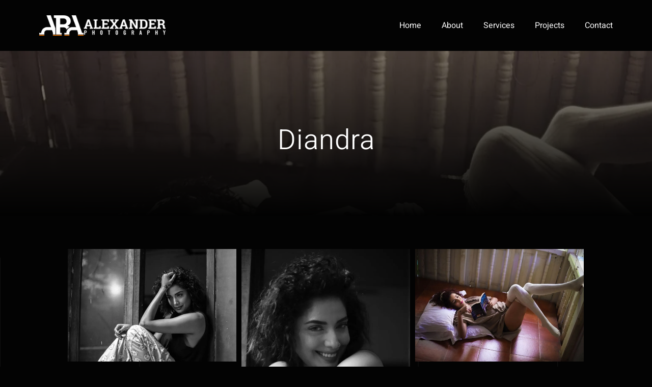

--- FILE ---
content_type: text/html; charset=UTF-8
request_url: https://araalexander.com/projects/diandra/
body_size: 17109
content:
<!DOCTYPE html><html class="avada-html-layout-wide avada-html-header-position-top avada-is-100-percent-template awb-scroll" lang="en-US" prefix="og: http://ogp.me/ns# fb: http://ogp.me/ns/fb#"><head><meta http-equiv="X-UA-Compatible" content="IE=edge" /><meta http-equiv="Content-Type" content="text/html; charset=utf-8"/><meta name="viewport" content="width=device-width, initial-scale=1" /><meta name='robots' content='index, follow, max-image-preview:large, max-snippet:-1, max-video-preview:-1' /><title>Diandra - Ara Alexander Photography</title><link rel="canonical" href="https://araalexander.com/projects/diandra/" /><meta property="og:locale" content="en_US" /><meta property="og:type" content="article" /><meta property="og:title" content="Diandra - Ara Alexander Photography" /><meta property="og:url" content="https://araalexander.com/projects/diandra/" /><meta property="og:site_name" content="Ara Alexander Photography" /><meta property="article:publisher" content="https://www.facebook.com/AraAlexanderPhotography" /><meta property="article:modified_time" content="2025-08-13T15:12:27+00:00" /><meta property="og:image" content="https://res.cloudinary.com/duugyfrbb/images/f_webp,q_auto/v1755132709/Portfolio-Photoshoots-Diandra-023/Portfolio-Photoshoots-Diandra-023.jpg?_i=AA" /><meta property="og:image:width" content="1707" /><meta property="og:image:height" content="2560" /><meta property="og:image:type" content="image/jpeg" /><meta name="twitter:card" content="summary_large_image" /><meta name="twitter:label1" content="Est. reading time" /><meta name="twitter:data1" content="7 minutes" /> <script type="application/ld+json" class="yoast-schema-graph">{"@context":"https://schema.org","@graph":[{"@type":"WebPage","@id":"https://araalexander.com/projects/diandra/","url":"https://araalexander.com/projects/diandra/","name":"Diandra - Ara Alexander Photography","isPartOf":{"@id":"https://araalexander.com/#website"},"primaryImageOfPage":{"@id":"https://araalexander.com/projects/diandra/#primaryimage"},"image":{"@id":"https://araalexander.com/projects/diandra/#primaryimage"},"thumbnailUrl":"https://res.cloudinary.com/duugyfrbb/images/f_webp,q_auto/v1755125669/Portfolio-Photoshoots-Diandra-004/Portfolio-Photoshoots-Diandra-004.jpg?_i=AA","datePublished":"2017-11-19T15:09:15+00:00","dateModified":"2025-08-13T15:12:27+00:00","breadcrumb":{"@id":"https://araalexander.com/projects/diandra/#breadcrumb"},"inLanguage":"en-US","potentialAction":[{"@type":"ReadAction","target":["https://araalexander.com/projects/diandra/"]}]},{"@type":"ImageObject","inLanguage":"en-US","@id":"https://araalexander.com/projects/diandra/#primaryimage","url":"https://res.cloudinary.com/duugyfrbb/images/f_webp,q_auto/v1755125669/Portfolio-Photoshoots-Diandra-004/Portfolio-Photoshoots-Diandra-004.jpg?_i=AA","contentUrl":"https://res.cloudinary.com/duugyfrbb/images/f_webp,q_auto/v1755125669/Portfolio-Photoshoots-Diandra-004/Portfolio-Photoshoots-Diandra-004.jpg?_i=AA","width":1200,"height":800},{"@type":"BreadcrumbList","@id":"https://araalexander.com/projects/diandra/#breadcrumb","itemListElement":[{"@type":"ListItem","position":1,"name":"Home","item":"https://araalexander.com/"},{"@type":"ListItem","position":2,"name":"Portfolio","item":"https://araalexander.com/projects/"},{"@type":"ListItem","position":3,"name":"Diandra"}]},{"@type":"WebSite","@id":"https://araalexander.com/#website","url":"https://araalexander.com/","name":"Ara Alexander Photography","description":"Memories that last forever","publisher":{"@id":"https://araalexander.com/#/schema/person/0054efa36f7e25a75b2f46e14a614cba"},"potentialAction":[{"@type":"SearchAction","target":{"@type":"EntryPoint","urlTemplate":"https://araalexander.com/?s={search_term_string}"},"query-input":{"@type":"PropertyValueSpecification","valueRequired":true,"valueName":"search_term_string"}}],"inLanguage":"en-US"},{"@type":["Person","Organization"],"@id":"https://araalexander.com/#/schema/person/0054efa36f7e25a75b2f46e14a614cba","name":"Ara Alexander","image":{"@type":"ImageObject","inLanguage":"en-US","@id":"https://araalexander.com/#/schema/person/image/","url":"https://res.cloudinary.com/duugyfrbb/images/f_webp,q_auto/v1755123954/SMALLLOGOBLACK/SMALLLOGOBLACK.png?_i=AA","contentUrl":"https://res.cloudinary.com/duugyfrbb/images/f_webp,q_auto/v1755123954/SMALLLOGOBLACK/SMALLLOGOBLACK.png?_i=AA","width":538,"height":250,"caption":"Ara Alexander"},"logo":{"@id":"https://araalexander.com/#/schema/person/image/"},"sameAs":["https://www.facebook.com/AraAlexanderPhotography","https://www.instagram.com/AraAlexanderPhotography/"]}]}</script> <link rel='dns-prefetch' href='//res.cloudinary.com' /><link rel='preconnect' href='https://res.cloudinary.com' /><link rel="alternate" type="application/rss+xml" title="Ara Alexander Photography &raquo; Feed" href="https://araalexander.com/feed/" /><link rel="alternate" type="application/rss+xml" title="Ara Alexander Photography &raquo; Comments Feed" href="https://araalexander.com/comments/feed/" /><link rel="icon" href="https://res.cloudinary.com/duugyfrbb/images/f_webp,q_auto/v1755123377/64/64.png?_i=AA" type="image/png" /><link rel="apple-touch-icon" sizes="180x180" href="https://res.cloudinary.com/duugyfrbb/images/f_webp,q_auto/v1755123373/180/180.png?_i=AA" type="image/png"><link rel="icon" sizes="192x192" href="https://res.cloudinary.com/duugyfrbb/images/f_webp,q_auto/v1755123367/192/192.png?_i=AA" type="image/png"><meta name="msapplication-TileImage" content="https://res.cloudinary.com/duugyfrbb/images/f_webp,q_auto/v1755123360/270/270.png?_i=AA" type="image/png"><link rel="alternate" title="oEmbed (JSON)" type="application/json+oembed" href="https://araalexander.com/wp-json/oembed/1.0/embed?url=https%3A%2F%2Faraalexander.com%2Fprojects%2Fdiandra%2F" /><link rel="alternate" title="oEmbed (XML)" type="text/xml+oembed" href="https://araalexander.com/wp-json/oembed/1.0/embed?url=https%3A%2F%2Faraalexander.com%2Fprojects%2Fdiandra%2F&#038;format=xml" /><meta property="og:locale" content="en_US"/><meta property="og:type" content="article"/><meta property="og:site_name" content="Ara Alexander Photography"/><meta property="og:title" content="Diandra - Ara Alexander Photography"/><meta property="og:url" content="https://araalexander.com/projects/diandra/"/><meta property="article:modified_time" content="2025-08-13T15:12:27+05:30"/><meta property="og:image" content="https://res.cloudinary.com/duugyfrbb/images/f_webp,q_auto/v1755125669/Portfolio-Photoshoots-Diandra-004/Portfolio-Photoshoots-Diandra-004.jpg?_i=AA"/><meta property="og:image:width" content="1200"/><meta property="og:image:height" content="800"/><meta property="og:image:type" content="image/jpeg"/><style id='wp-img-auto-sizes-contain-inline-css' type='text/css'>img:is([sizes=auto i],[sizes^="auto," i]){contain-intrinsic-size:3000px 1500px}
/*# sourceURL=wp-img-auto-sizes-contain-inline-css */</style> <script type="text/javascript">/*  */
var CLDLB = {"image_delivery":"on","image_optimization":"on","image_format":"webp","image_quality":"auto","image_freeform":"","svg_support":"off","crop_sizes":"","image_preview":"https:\/\/res.cloudinary.com\/demo\/image\/upload\/w_600\/sample.jpg","video_delivery":"on","video_player":"wp","adaptive_streaming":"off","adaptive_streaming_mode":"mpd","video_controls":"on","video_loop":"off","video_autoplay_mode":"off","video_optimization":"on","video_format":"auto","video_quality":"auto","video_freeform":"","video_preview":"","use_lazy_load":"on","lazy_threshold":"100px","lazy_custom_color":"rgba(153,153,153,0.5)","lazy_animate":"on","lazy_placeholder":"blur","dpr":"2X","lazyload_preview":"https:\/\/res.cloudinary.com\/demo\/image\/upload\/w_600\/sample.jpg","enable_breakpoints":"on","pixel_step":200,"breakpoints":"","max_width":2048,"min_width":200,"breakpoints_preview":"https:\/\/res.cloudinary.com\/demo\/image\/upload\/w_600\/sample.jpg","placeholder":"e_blur:2000,q_1,f_auto","base_url":"https:\/\/res.cloudinary.com\/duugyfrbb"};!function(){const e={deviceDensity:window.devicePixelRatio?window.devicePixelRatio:"auto",density:null,config:CLDLB||{},lazyThreshold:0,enabled:!1,sizeBands:[],iObserver:null,pObserver:null,rObserver:null,aboveFold:!0,minPlaceholderThreshold:500,bind(e){e.CLDbound=!0,this.enabled||this._init();const t=e.dataset.size.split(" ");e.originalWidth=t[0],e.originalHeight=t[1],this.pObserver?(this.aboveFold&&this.inInitialView(e)?this.buildImage(e):(this.pObserver.observe(e),this.iObserver.observe(e)),e.addEventListener("error",(t=>{e.srcset="",e.src='data:image/svg+xml;utf8,<svg xmlns="http://www.w3.org/2000/svg"><rect width="100%" height="100%" fill="rgba(0,0,0,0.1)"/><text x="50%" y="50%" fill="red" text-anchor="middle" dominant-baseline="middle">%26%23x26A0%3B︎</text></svg>',this.rObserver.unobserve(e)}))):this.setupFallback(e)},buildImage(e){e.dataset.srcset?(e.cld_loaded=!0,e.srcset=e.dataset.srcset):(e.src=this.getSizeURL(e),e.dataset.responsive&&this.rObserver.observe(e))},inInitialView(e){const t=e.getBoundingClientRect();return this.aboveFold=t.top<window.innerHeight+this.lazyThreshold,this.aboveFold},setupFallback(e){const t=[];this.sizeBands.forEach((i=>{if(i<=e.originalWidth){let s=this.getSizeURL(e,i,!0)+` ${i}w`;-1===t.indexOf(s)&&t.push(s)}})),e.srcset=t.join(","),e.sizes=`(max-width: ${e.originalWidth}px) 100vw, ${e.originalWidth}px`},_init(){this.enabled=!0,this._calcThreshold(),this._getDensity();let e=parseInt(this.config.max_width);const t=parseInt(this.config.min_width),i=parseInt(this.config.pixel_step);for(;e-i>=t;)e-=i,this.sizeBands.push(e);"undefined"!=typeof IntersectionObserver&&this._setupObservers(),this.enabled=!0},_setupObservers(){const e={rootMargin:this.lazyThreshold+"px 0px "+this.lazyThreshold+"px 0px"},t=this.minPlaceholderThreshold<2*this.lazyThreshold?2*this.lazyThreshold:this.minPlaceholderThreshold,i={rootMargin:t+"px 0px "+t+"px 0px"};this.rObserver=new ResizeObserver(((e,t)=>{e.forEach((e=>{e.target.cld_loaded&&e.contentRect.width>=e.target.cld_loaded&&(e.target.src=this.getSizeURL(e.target))}))})),this.iObserver=new IntersectionObserver(((e,t)=>{e.forEach((e=>{e.isIntersecting&&(this.buildImage(e.target),t.unobserve(e.target),this.pObserver.unobserve(e.target))}))}),e),this.pObserver=new IntersectionObserver(((e,t)=>{e.forEach((e=>{e.isIntersecting&&(e.target.src=this.getPlaceholderURL(e.target),t.unobserve(e.target))}))}),i)},_calcThreshold(){const e=this.config.lazy_threshold.replace(/[^0-9]/g,"");let t=0;switch(this.config.lazy_threshold.replace(/[0-9]/g,"").toLowerCase()){case"em":t=parseFloat(getComputedStyle(document.body).fontSize)*e;break;case"rem":t=parseFloat(getComputedStyle(document.documentElement).fontSize)*e;break;case"vh":t=window.innerHeight/e*100;break;default:t=e}this.lazyThreshold=parseInt(t,10)},_getDensity(){let e=this.config.dpr?this.config.dpr.replace("X",""):"off";if("off"===e)return this.density=1,1;let t=this.deviceDensity;"max"!==e&&"auto"!==t&&(e=parseFloat(e),t=t>Math.ceil(e)?e:t),this.density=t},scaleWidth(e,t,i){const s=parseInt(this.config.max_width),r=Math.round(s/i);if(!t){t=e.width;let a=Math.round(t/i);for(;-1===this.sizeBands.indexOf(t)&&a<r&&t<s;)t++,a=Math.round(t/i)}return t>s&&(t=s),e.originalWidth<t&&(t=e.originalWidth),t},scaleSize(e,t,i){const s=e.dataset.crop?parseFloat(e.dataset.crop):(e.originalWidth/e.originalHeight).toFixed(2),r=this.scaleWidth(e,t,s),a=Math.round(r/s),o=[];return e.dataset.transformationCrop?o.push(e.dataset.transformationCrop):e.dataset.crop||(o.push(e.dataset.crop?"c_fill":"c_scale"),e.dataset.crop&&o.push("g_auto")),o.push("w_"+r),o.push("h_"+a),i&&1!==this.density&&o.push("dpr_"+this.density),e.cld_loaded=r,{transformation:o.join(","),nameExtension:r+"x"+a}},getDeliveryMethod:e=>e.dataset.seo&&"upload"===e.dataset.delivery?"images":"image/"+e.dataset.delivery,getSizeURL(e,t){const i=this.scaleSize(e,t,!0);return[this.config.base_url,this.getDeliveryMethod(e),"upload"===e.dataset.delivery?i.transformation:"",e.dataset.transformations,"v"+e.dataset.version,e.dataset.publicId+"?_i=AA"].filter(this.empty).join("/")},getPlaceholderURL(e){e.cld_placehold=!0;const t=this.scaleSize(e,null,!1);return[this.config.base_url,this.getDeliveryMethod(e),t.transformation,this.config.placeholder,e.dataset.publicId].filter(this.empty).join("/")},empty:e=>void 0!==e&&0!==e.length};window.CLDBind=t=>{t.CLDbound||e.bind(t)},window.initFallback=()=>{[...document.querySelectorAll('img[data-cloudinary="lazy"]')].forEach((e=>{CLDBind(e)}))},window.addEventListener("load",(()=>{initFallback()})),document.querySelector('script[src*="?cloudinary_lazy_load_loader"]')&&initFallback()}();
/*  */</script> <link rel="https://api.w.org/" href="https://araalexander.com/wp-json/" /><link rel="alternate" title="JSON" type="application/json" href="https://araalexander.com/wp-json/wp/v2/avada_portfolio/3545" /><link rel="EditURI" type="application/rsd+xml" title="RSD" href="https://araalexander.com/xmlrpc.php?rsd" /><meta name="generator" content="WordPress 6.9" /><link rel='shortlink' href='https://araalexander.com/?p=3545' /><meta name="cdp-version" content="1.5.0" /><style type="text/css" id="css-fb-visibility">@media screen and (max-width: 640px){.fusion-no-small-visibility{display:none !important;}body .sm-text-align-center{text-align:center !important;}body .sm-text-align-left{text-align:left !important;}body .sm-text-align-right{text-align:right !important;}body .sm-text-align-justify{text-align:justify !important;}body .sm-flex-align-center{justify-content:center !important;}body .sm-flex-align-flex-start{justify-content:flex-start !important;}body .sm-flex-align-flex-end{justify-content:flex-end !important;}body .sm-mx-auto{margin-left:auto !important;margin-right:auto !important;}body .sm-ml-auto{margin-left:auto !important;}body .sm-mr-auto{margin-right:auto !important;}body .fusion-absolute-position-small{position:absolute;width:100%;}.awb-sticky.awb-sticky-small{ position: sticky; top: var(--awb-sticky-offset,0); }}@media screen and (min-width: 641px) and (max-width: 900px){.fusion-no-medium-visibility{display:none !important;}body .md-text-align-center{text-align:center !important;}body .md-text-align-left{text-align:left !important;}body .md-text-align-right{text-align:right !important;}body .md-text-align-justify{text-align:justify !important;}body .md-flex-align-center{justify-content:center !important;}body .md-flex-align-flex-start{justify-content:flex-start !important;}body .md-flex-align-flex-end{justify-content:flex-end !important;}body .md-mx-auto{margin-left:auto !important;margin-right:auto !important;}body .md-ml-auto{margin-left:auto !important;}body .md-mr-auto{margin-right:auto !important;}body .fusion-absolute-position-medium{position:absolute;width:100%;}.awb-sticky.awb-sticky-medium{ position: sticky; top: var(--awb-sticky-offset,0); }}@media screen and (min-width: 901px){.fusion-no-large-visibility{display:none !important;}body .lg-text-align-center{text-align:center !important;}body .lg-text-align-left{text-align:left !important;}body .lg-text-align-right{text-align:right !important;}body .lg-text-align-justify{text-align:justify !important;}body .lg-flex-align-center{justify-content:center !important;}body .lg-flex-align-flex-start{justify-content:flex-start !important;}body .lg-flex-align-flex-end{justify-content:flex-end !important;}body .lg-mx-auto{margin-left:auto !important;margin-right:auto !important;}body .lg-ml-auto{margin-left:auto !important;}body .lg-mr-auto{margin-right:auto !important;}body .fusion-absolute-position-large{position:absolute;width:100%;}.awb-sticky.awb-sticky-large{ position: sticky; top: var(--awb-sticky-offset,0); }}</style> <script type="text/javascript">var doc = document.documentElement;
			doc.setAttribute( 'data-useragent', navigator.userAgent );</script>  <script async src="https://www.googletagmanager.com/gtag/js?id=G-50ZYWLWLBB"></script> <script>window.dataLayer = window.dataLayer || [];
  function gtag(){dataLayer.push(arguments);}
  gtag('js', new Date());

  gtag('config', 'G-50ZYWLWLBB');</script> <meta name="google-site-verification" content="nfltBxovZDejPagru_aYW8zYidNXa-Wx-ExvyjsJ9Lc" /><style id='global-styles-inline-css' type='text/css'>:root{--wp--preset--aspect-ratio--square: 1;--wp--preset--aspect-ratio--4-3: 4/3;--wp--preset--aspect-ratio--3-4: 3/4;--wp--preset--aspect-ratio--3-2: 3/2;--wp--preset--aspect-ratio--2-3: 2/3;--wp--preset--aspect-ratio--16-9: 16/9;--wp--preset--aspect-ratio--9-16: 9/16;--wp--preset--color--black: #000000;--wp--preset--color--cyan-bluish-gray: #abb8c3;--wp--preset--color--white: #ffffff;--wp--preset--color--pale-pink: #f78da7;--wp--preset--color--vivid-red: #cf2e2e;--wp--preset--color--luminous-vivid-orange: #ff6900;--wp--preset--color--luminous-vivid-amber: #fcb900;--wp--preset--color--light-green-cyan: #7bdcb5;--wp--preset--color--vivid-green-cyan: #00d084;--wp--preset--color--pale-cyan-blue: #8ed1fc;--wp--preset--color--vivid-cyan-blue: #0693e3;--wp--preset--color--vivid-purple: #9b51e0;--wp--preset--color--awb-color-1: #ffffff;--wp--preset--color--awb-color-2: #f2f3f5;--wp--preset--color--awb-color-3: #e2e2e2;--wp--preset--color--awb-color-4: #a8abb4;--wp--preset--color--awb-color-5: #ff7e00;--wp--preset--color--awb-color-6: #333333;--wp--preset--color--awb-color-7: #212934;--wp--preset--color--awb-color-8: #030303;--wp--preset--gradient--vivid-cyan-blue-to-vivid-purple: linear-gradient(135deg,rgb(6,147,227) 0%,rgb(155,81,224) 100%);--wp--preset--gradient--light-green-cyan-to-vivid-green-cyan: linear-gradient(135deg,rgb(122,220,180) 0%,rgb(0,208,130) 100%);--wp--preset--gradient--luminous-vivid-amber-to-luminous-vivid-orange: linear-gradient(135deg,rgb(252,185,0) 0%,rgb(255,105,0) 100%);--wp--preset--gradient--luminous-vivid-orange-to-vivid-red: linear-gradient(135deg,rgb(255,105,0) 0%,rgb(207,46,46) 100%);--wp--preset--gradient--very-light-gray-to-cyan-bluish-gray: linear-gradient(135deg,rgb(238,238,238) 0%,rgb(169,184,195) 100%);--wp--preset--gradient--cool-to-warm-spectrum: linear-gradient(135deg,rgb(74,234,220) 0%,rgb(151,120,209) 20%,rgb(207,42,186) 40%,rgb(238,44,130) 60%,rgb(251,105,98) 80%,rgb(254,248,76) 100%);--wp--preset--gradient--blush-light-purple: linear-gradient(135deg,rgb(255,206,236) 0%,rgb(152,150,240) 100%);--wp--preset--gradient--blush-bordeaux: linear-gradient(135deg,rgb(254,205,165) 0%,rgb(254,45,45) 50%,rgb(107,0,62) 100%);--wp--preset--gradient--luminous-dusk: linear-gradient(135deg,rgb(255,203,112) 0%,rgb(199,81,192) 50%,rgb(65,88,208) 100%);--wp--preset--gradient--pale-ocean: linear-gradient(135deg,rgb(255,245,203) 0%,rgb(182,227,212) 50%,rgb(51,167,181) 100%);--wp--preset--gradient--electric-grass: linear-gradient(135deg,rgb(202,248,128) 0%,rgb(113,206,126) 100%);--wp--preset--gradient--midnight: linear-gradient(135deg,rgb(2,3,129) 0%,rgb(40,116,252) 100%);--wp--preset--font-size--small: 13.5px;--wp--preset--font-size--medium: 20px;--wp--preset--font-size--large: 27px;--wp--preset--font-size--x-large: 42px;--wp--preset--font-size--normal: 18px;--wp--preset--font-size--xlarge: 36px;--wp--preset--font-size--huge: 54px;--wp--preset--spacing--20: 0.44rem;--wp--preset--spacing--30: 0.67rem;--wp--preset--spacing--40: 1rem;--wp--preset--spacing--50: 1.5rem;--wp--preset--spacing--60: 2.25rem;--wp--preset--spacing--70: 3.38rem;--wp--preset--spacing--80: 5.06rem;--wp--preset--shadow--natural: 6px 6px 9px rgba(0, 0, 0, 0.2);--wp--preset--shadow--deep: 12px 12px 50px rgba(0, 0, 0, 0.4);--wp--preset--shadow--sharp: 6px 6px 0px rgba(0, 0, 0, 0.2);--wp--preset--shadow--outlined: 6px 6px 0px -3px rgb(255, 255, 255), 6px 6px rgb(0, 0, 0);--wp--preset--shadow--crisp: 6px 6px 0px rgb(0, 0, 0);}:where(.is-layout-flex){gap: 0.5em;}:where(.is-layout-grid){gap: 0.5em;}body .is-layout-flex{display: flex;}.is-layout-flex{flex-wrap: wrap;align-items: center;}.is-layout-flex > :is(*, div){margin: 0;}body .is-layout-grid{display: grid;}.is-layout-grid > :is(*, div){margin: 0;}:where(.wp-block-columns.is-layout-flex){gap: 2em;}:where(.wp-block-columns.is-layout-grid){gap: 2em;}:where(.wp-block-post-template.is-layout-flex){gap: 1.25em;}:where(.wp-block-post-template.is-layout-grid){gap: 1.25em;}.has-black-color{color: var(--wp--preset--color--black) !important;}.has-cyan-bluish-gray-color{color: var(--wp--preset--color--cyan-bluish-gray) !important;}.has-white-color{color: var(--wp--preset--color--white) !important;}.has-pale-pink-color{color: var(--wp--preset--color--pale-pink) !important;}.has-vivid-red-color{color: var(--wp--preset--color--vivid-red) !important;}.has-luminous-vivid-orange-color{color: var(--wp--preset--color--luminous-vivid-orange) !important;}.has-luminous-vivid-amber-color{color: var(--wp--preset--color--luminous-vivid-amber) !important;}.has-light-green-cyan-color{color: var(--wp--preset--color--light-green-cyan) !important;}.has-vivid-green-cyan-color{color: var(--wp--preset--color--vivid-green-cyan) !important;}.has-pale-cyan-blue-color{color: var(--wp--preset--color--pale-cyan-blue) !important;}.has-vivid-cyan-blue-color{color: var(--wp--preset--color--vivid-cyan-blue) !important;}.has-vivid-purple-color{color: var(--wp--preset--color--vivid-purple) !important;}.has-black-background-color{background-color: var(--wp--preset--color--black) !important;}.has-cyan-bluish-gray-background-color{background-color: var(--wp--preset--color--cyan-bluish-gray) !important;}.has-white-background-color{background-color: var(--wp--preset--color--white) !important;}.has-pale-pink-background-color{background-color: var(--wp--preset--color--pale-pink) !important;}.has-vivid-red-background-color{background-color: var(--wp--preset--color--vivid-red) !important;}.has-luminous-vivid-orange-background-color{background-color: var(--wp--preset--color--luminous-vivid-orange) !important;}.has-luminous-vivid-amber-background-color{background-color: var(--wp--preset--color--luminous-vivid-amber) !important;}.has-light-green-cyan-background-color{background-color: var(--wp--preset--color--light-green-cyan) !important;}.has-vivid-green-cyan-background-color{background-color: var(--wp--preset--color--vivid-green-cyan) !important;}.has-pale-cyan-blue-background-color{background-color: var(--wp--preset--color--pale-cyan-blue) !important;}.has-vivid-cyan-blue-background-color{background-color: var(--wp--preset--color--vivid-cyan-blue) !important;}.has-vivid-purple-background-color{background-color: var(--wp--preset--color--vivid-purple) !important;}.has-black-border-color{border-color: var(--wp--preset--color--black) !important;}.has-cyan-bluish-gray-border-color{border-color: var(--wp--preset--color--cyan-bluish-gray) !important;}.has-white-border-color{border-color: var(--wp--preset--color--white) !important;}.has-pale-pink-border-color{border-color: var(--wp--preset--color--pale-pink) !important;}.has-vivid-red-border-color{border-color: var(--wp--preset--color--vivid-red) !important;}.has-luminous-vivid-orange-border-color{border-color: var(--wp--preset--color--luminous-vivid-orange) !important;}.has-luminous-vivid-amber-border-color{border-color: var(--wp--preset--color--luminous-vivid-amber) !important;}.has-light-green-cyan-border-color{border-color: var(--wp--preset--color--light-green-cyan) !important;}.has-vivid-green-cyan-border-color{border-color: var(--wp--preset--color--vivid-green-cyan) !important;}.has-pale-cyan-blue-border-color{border-color: var(--wp--preset--color--pale-cyan-blue) !important;}.has-vivid-cyan-blue-border-color{border-color: var(--wp--preset--color--vivid-cyan-blue) !important;}.has-vivid-purple-border-color{border-color: var(--wp--preset--color--vivid-purple) !important;}.has-vivid-cyan-blue-to-vivid-purple-gradient-background{background: var(--wp--preset--gradient--vivid-cyan-blue-to-vivid-purple) !important;}.has-light-green-cyan-to-vivid-green-cyan-gradient-background{background: var(--wp--preset--gradient--light-green-cyan-to-vivid-green-cyan) !important;}.has-luminous-vivid-amber-to-luminous-vivid-orange-gradient-background{background: var(--wp--preset--gradient--luminous-vivid-amber-to-luminous-vivid-orange) !important;}.has-luminous-vivid-orange-to-vivid-red-gradient-background{background: var(--wp--preset--gradient--luminous-vivid-orange-to-vivid-red) !important;}.has-very-light-gray-to-cyan-bluish-gray-gradient-background{background: var(--wp--preset--gradient--very-light-gray-to-cyan-bluish-gray) !important;}.has-cool-to-warm-spectrum-gradient-background{background: var(--wp--preset--gradient--cool-to-warm-spectrum) !important;}.has-blush-light-purple-gradient-background{background: var(--wp--preset--gradient--blush-light-purple) !important;}.has-blush-bordeaux-gradient-background{background: var(--wp--preset--gradient--blush-bordeaux) !important;}.has-luminous-dusk-gradient-background{background: var(--wp--preset--gradient--luminous-dusk) !important;}.has-pale-ocean-gradient-background{background: var(--wp--preset--gradient--pale-ocean) !important;}.has-electric-grass-gradient-background{background: var(--wp--preset--gradient--electric-grass) !important;}.has-midnight-gradient-background{background: var(--wp--preset--gradient--midnight) !important;}.has-small-font-size{font-size: var(--wp--preset--font-size--small) !important;}.has-medium-font-size{font-size: var(--wp--preset--font-size--medium) !important;}.has-large-font-size{font-size: var(--wp--preset--font-size--large) !important;}.has-x-large-font-size{font-size: var(--wp--preset--font-size--x-large) !important;}
/*# sourceURL=global-styles-inline-css */</style><link type="text/css" media="all" href="https://araalexander.com/wp-content/cache/breeze-minification/css/breeze_projects-diandra-1-3545.css?ver=1768783231" rel="stylesheet" /></head><body class="wp-singular avada_portfolio-template-default single single-avada_portfolio postid-3545 single-format-standard wp-theme-Avada wp-child-theme-Avada-Child-Theme fusion-image-hovers fusion-pagination-sizing fusion-button_type-flat fusion-button_span-yes fusion-button_gradient-linear avada-image-rollover-circle-no avada-image-rollover-yes avada-image-rollover-direction-fade fusion-body ltr fusion-sticky-header no-mobile-sticky-header no-mobile-slidingbar no-mobile-totop fusion-disable-outline fusion-sub-menu-fade mobile-logo-pos-left layout-wide-mode avada-has-boxed-modal-shadow- layout-scroll-offset-full avada-has-zero-margin-offset-top fusion-top-header menu-text-align-center mobile-menu-design-modern fusion-show-pagination-text fusion-header-layout-v1 avada-responsive avada-footer-fx-none avada-menu-highlight-style-textcolor fusion-search-form-classic fusion-main-menu-search-dropdown fusion-avatar-circle avada-dropdown-styles avada-blog-layout-large avada-blog-archive-layout-grid avada-header-shadow-no avada-menu-icon-position-left avada-has-megamenu-shadow avada-has-header-100-width avada-has-mobile-menu-search avada-has-breadcrumb-mobile-hidden avada-has-titlebar-bar_and_content avada-social-full-transparent avada-has-transparent-timeline_color avada-has-pagination-width_height avada-flyout-menu-direction-fade avada-ec-views-v1" data-awb-post-id="3545"> <a class="skip-link screen-reader-text" href="#content">Skip to content</a><div id="boxed-wrapper"><div id="wrapper" class="fusion-wrapper"><div id="home" style="position:relative;top:-1px;"></div><div class="fusion-tb-header"><div class="fusion-fullwidth fullwidth-box fusion-builder-row-1 fusion-flex-container hundred-percent-fullwidth non-hundred-percent-height-scrolling fusion-custom-z-index" style="--awb-border-radius-top-left:0px;--awb-border-radius-top-right:0px;--awb-border-radius-bottom-right:0px;--awb-border-radius-bottom-left:0px;--awb-z-index:152;--awb-padding-top:0px;--awb-padding-right:6vw;--awb-padding-bottom:0px;--awb-padding-left:6vw;--awb-background-color:var(--awb-color8);--awb-flex-wrap:wrap;" ><div class="fusion-builder-row fusion-row fusion-flex-align-items-stretch fusion-flex-content-wrap" style="width:104% !important;max-width:104% !important;margin-left: calc(-4% / 2 );margin-right: calc(-4% / 2 );"><div class="fusion-layout-column fusion_builder_column fusion-builder-column-0 fusion_builder_column_1_4 1_4 fusion-flex-column" style="--awb-bg-size:cover;--awb-width-large:25%;--awb-margin-top-large:0px;--awb-spacing-right-large:7.68%;--awb-margin-bottom-large:0px;--awb-spacing-left-large:7.68%;--awb-width-medium:75%;--awb-order-medium:0;--awb-spacing-right-medium:2.56%;--awb-spacing-left-medium:2.56%;--awb-width-small:66.666666666667%;--awb-order-small:0;--awb-spacing-right-small:2.88%;--awb-spacing-left-small:2.88%;"><div class="fusion-column-wrapper fusion-column-has-shadow fusion-flex-justify-content-center fusion-content-layout-column"><div class="fusion-image-element " style="--awb-caption-title-font-family:var(--h2_typography-font-family);--awb-caption-title-font-weight:var(--h2_typography-font-weight);--awb-caption-title-font-style:var(--h2_typography-font-style);--awb-caption-title-size:var(--h2_typography-font-size);--awb-caption-title-transform:var(--h2_typography-text-transform);--awb-caption-title-line-height:var(--h2_typography-line-height);--awb-caption-title-letter-spacing:var(--h2_typography-letter-spacing);"><span class=" has-fusion-standard-logo has-fusion-mobile-logo fusion-imageframe imageframe-none imageframe-1 hover-type-none"><a class="fusion-no-lightbox" href="https://araalexander.com/" target="_self"><img decoding="async" src="https://res.cloudinary.com/duugyfrbb/images/f_webp,q_auto/v1755123960/Ara-Big-Logo-50/Ara-Big-Logo-50.png?_i=AA" srcset="https://res.cloudinary.com/duugyfrbb/images/f_webp,q_auto/v1755123960/Ara-Big-Logo-50/Ara-Big-Logo-50.png?_i=AA 1x, https://res.cloudinary.com/duugyfrbb/images/f_webp,q_auto/v1755123965/Ara-Big-Logo-100/Ara-Big-Logo-100.png?_i=AA 2x" style="max-height:50px;height:auto;" retina_url="https://res.cloudinary.com/duugyfrbb/images/f_webp,q_auto/v1755123965/Ara-Big-Logo-100/Ara-Big-Logo-100.png?_i=AA" width="306" height="50" class="img-responsive fusion-standard-logo disable-lazyload" alt="Ara Alexander Photography Logo" /><img decoding="async" src="https://res.cloudinary.com/duugyfrbb/images/f_webp,q_auto/v1755123971/Ara-Small-Logo-50/Ara-Small-Logo-50.png?_i=AA" srcset="https://res.cloudinary.com/duugyfrbb/images/f_webp,q_auto/v1755123971/Ara-Small-Logo-50/Ara-Small-Logo-50.png?_i=AA 1x, https://res.cloudinary.com/duugyfrbb/images/f_webp,q_auto/v1755123976/Ara-Small-Logo-100/Ara-Small-Logo-100.png?_i=AA 2x" style="max-height:50px;height:auto;" retina_url="https://res.cloudinary.com/duugyfrbb/images/f_webp,q_auto/v1755123976/Ara-Small-Logo-100/Ara-Small-Logo-100.png?_i=AA" width="108" height="50" class="img-responsive fusion-mobile-logo disable-lazyload" alt="Ara Alexander Photography Logo" /></a></span></div></div></div><div class="fusion-layout-column fusion_builder_column fusion-builder-column-1 fusion_builder_column_3_4 3_4 fusion-flex-column" style="--awb-bg-size:cover;--awb-width-large:75%;--awb-margin-top-large:0px;--awb-spacing-right-large:2.56%;--awb-margin-bottom-large:0px;--awb-spacing-left-large:2.56%;--awb-width-medium:25%;--awb-order-medium:0;--awb-spacing-right-medium:7.68%;--awb-spacing-left-medium:7.68%;--awb-width-small:33.333333333333%;--awb-order-small:0;--awb-spacing-right-small:5.76%;--awb-spacing-left-small:5.76%;"><div class="fusion-column-wrapper fusion-column-has-shadow fusion-flex-justify-content-center fusion-content-layout-column"><nav class="awb-menu awb-menu_row awb-menu_em-hover mobile-mode-collapse-to-button awb-menu_icons-left awb-menu_dc-yes mobile-trigger-fullwidth-off awb-menu_mobile-toggle awb-menu_indent-left mobile-size-full-absolute loading mega-menu-loading awb-menu_desktop awb-menu_dropdown awb-menu_expand-right awb-menu_transition-opacity" style="--awb-transition-time:500;--awb-text-transform:none;--awb-min-height:100px;--awb-gap:40px;--awb-justify-content:flex-end;--awb-color:var(--awb-color1);--awb-active-color:var(--awb-color5);--awb-submenu-color:var(--awb-color1);--awb-submenu-bg:var(--awb-color8);--awb-submenu-sep-color:rgba(0,0,0,0);--awb-submenu-border-radius-top-left:0px;--awb-submenu-border-radius-top-right:0px;--awb-submenu-border-radius-bottom-right:6px;--awb-submenu-border-radius-bottom-left:6px;--awb-submenu-active-bg:var(--awb-color5);--awb-submenu-active-color:var(--awb-color1);--awb-submenu-font-size:13px;--awb-submenu-text-transform:none;--awb-icons-color:var(--awb-color1);--awb-icons-hover-color:var(--awb-color5);--awb-main-justify-content:flex-start;--awb-mobile-nav-button-align-hor:flex-end;--awb-mobile-bg:hsla(var(--awb-color8-h),var(--awb-color8-s),calc( var(--awb-color8-l) + 13% ),var(--awb-color8-a));--awb-mobile-color:var(--awb-color1);--awb-mobile-nav-items-height:55;--awb-mobile-active-bg:var(--awb-color5);--awb-mobile-active-color:var(--awb-color1);--awb-mobile-trigger-font-size:25px;--awb-trigger-padding-top:25px;--awb-trigger-padding-bottom:25px;--awb-mobile-trigger-color:var(--awb-color1);--awb-mobile-trigger-background-color:rgba(255,255,255,0);--awb-mobile-sep-color:hsla(var(--awb-color1-h),var(--awb-color1-s),var(--awb-color1-l),calc( var(--awb-color1-a) - 92% ));--awb-mobile-justify:flex-start;--awb-mobile-caret-left:auto;--awb-mobile-caret-right:0;--awb-box-shadow:0px 3px 10px 0px hsla(var(--awb-color8-h),var(--awb-color8-s),calc( var(--awb-color8-l) - 1% ),calc( var(--awb-color8-a) - 97% ));;--awb-fusion-font-family-typography:inherit;--awb-fusion-font-style-typography:normal;--awb-fusion-font-weight-typography:400;--awb-fusion-font-family-submenu-typography:inherit;--awb-fusion-font-style-submenu-typography:normal;--awb-fusion-font-weight-submenu-typography:400;--awb-fusion-font-family-mobile-typography:inherit;--awb-fusion-font-style-mobile-typography:normal;--awb-fusion-font-weight-mobile-typography:400;" aria-label="Videographer Main Menu" data-breakpoint="1120" data-count="0" data-transition-type="fade" data-transition-time="500" data-expand="right"><button type="button" class="awb-menu__m-toggle awb-menu__m-toggle_no-text" aria-expanded="false" aria-controls="menu-videographer-main-menu"><span class="awb-menu__m-toggle-inner"><span class="collapsed-nav-text"><span class="screen-reader-text">Toggle Navigation</span></span><span class="awb-menu__m-collapse-icon awb-menu__m-collapse-icon_no-text"><span class="awb-menu__m-collapse-icon-open awb-menu__m-collapse-icon-open_no-text videographer-menu"></span><span class="awb-menu__m-collapse-icon-close awb-menu__m-collapse-icon-close_no-text videographer-close"></span></span></span></button><ul id="menu-videographer-main-menu" class="fusion-menu awb-menu__main-ul awb-menu__main-ul_row"><li  id="menu-item-1680"  class="menu-item menu-item-type-post_type menu-item-object-page menu-item-home menu-item-1680 awb-menu__li awb-menu__main-li awb-menu__main-li_regular"  data-item-id="1680"><span class="awb-menu__main-background-default awb-menu__main-background-default_fade"></span><span class="awb-menu__main-background-active awb-menu__main-background-active_fade"></span><a  href="https://araalexander.com/" class="awb-menu__main-a awb-menu__main-a_regular"><span class="menu-text">Home</span></a></li><li  id="menu-item-944"  class="menu-item menu-item-type-post_type menu-item-object-page menu-item-944 awb-menu__li awb-menu__main-li awb-menu__main-li_regular"  data-item-id="944"><span class="awb-menu__main-background-default awb-menu__main-background-default_fade"></span><span class="awb-menu__main-background-active awb-menu__main-background-active_fade"></span><a  href="https://araalexander.com/about/" class="awb-menu__main-a awb-menu__main-a_regular"><span class="menu-text">About</span></a></li><li  id="menu-item-818"  class="menu-item menu-item-type-post_type menu-item-object-page menu-item-818 awb-menu__li awb-menu__main-li awb-menu__main-li_regular"  data-item-id="818"><span class="awb-menu__main-background-default awb-menu__main-background-default_fade"></span><span class="awb-menu__main-background-active awb-menu__main-background-active_fade"></span><a  href="https://araalexander.com/service/" class="awb-menu__main-a awb-menu__main-a_regular"><span class="menu-text">Services</span></a></li><li  id="menu-item-473"  class="menu-item menu-item-type-post_type menu-item-object-page menu-item-473 awb-menu__li awb-menu__main-li awb-menu__main-li_regular"  data-item-id="473"><span class="awb-menu__main-background-default awb-menu__main-background-default_fade"></span><span class="awb-menu__main-background-active awb-menu__main-background-active_fade"></span><a  href="https://araalexander.com/our-projects/" class="awb-menu__main-a awb-menu__main-a_regular"><span class="menu-text">Projects</span></a></li><li  id="menu-item-991"  class="menu-item menu-item-type-post_type menu-item-object-page menu-item-991 awb-menu__li awb-menu__main-li awb-menu__main-li_regular"  data-item-id="991"><span class="awb-menu__main-background-default awb-menu__main-background-default_fade"></span><span class="awb-menu__main-background-active awb-menu__main-background-active_fade"></span><a  href="https://araalexander.com/contact/" class="awb-menu__main-a awb-menu__main-a_regular"><span class="menu-text">Contact</span></a></li></ul></nav></div></div></div></div></div><div id="sliders-container" class="fusion-slider-visibility"></div><section class="fusion-page-title-bar fusion-tb-page-title-bar"><div class="fusion-fullwidth fullwidth-box fusion-builder-row-2 fusion-flex-container fusion-parallax-none nonhundred-percent-fullwidth non-hundred-percent-height-scrolling lazyload" style="--awb-background-position:center top;--awb-border-radius-top-left:0px;--awb-border-radius-top-right:0px;--awb-border-radius-bottom-right:0px;--awb-border-radius-bottom-left:0px;--awb-padding-top:10%;--awb-padding-right:20%;--awb-padding-bottom:15%;--awb-padding-left:20%;--awb-margin-bottom:-6%;--awb-background-image:linear-gradient(180deg, hsla(var(--awb-color8-h),var(--awb-color8-s),var(--awb-color8-l),calc( var(--awb-color8-a) - 70% )) 0%,var(--awb-color8) 80%);;--awb-background-size:cover;--awb-flex-wrap:wrap;" data-bg="https://res.cloudinary.com/duugyfrbb/images/f_webp,q_auto/v1755125669/Portfolio-Photoshoots-Diandra-004/Portfolio-Photoshoots-Diandra-004.jpg?_i=AA" data-bg-gradient="linear-gradient(180deg, hsla(var(--awb-color8-h),var(--awb-color8-s),var(--awb-color8-l),calc( var(--awb-color8-a) - 70% )) 0%,var(--awb-color8) 80%)" ><div class="fusion-builder-row fusion-row fusion-flex-align-items-flex-start fusion-flex-content-wrap" style="max-width:calc( 1350px + 0px );margin-left: calc(-0px / 2 );margin-right: calc(-0px / 2 );"><div class="fusion-layout-column fusion_builder_column fusion-builder-column-2 fusion_builder_column_1_1 1_1 fusion-flex-column" style="--awb-bg-size:cover;--awb-width-large:100%;--awb-margin-top-large:0px;--awb-spacing-right-large:0px;--awb-margin-bottom-large:0px;--awb-spacing-left-large:0px;--awb-width-medium:100%;--awb-spacing-right-medium:0px;--awb-spacing-left-medium:0px;--awb-width-small:100%;--awb-spacing-right-small:0px;--awb-spacing-left-small:0px;"><div class="fusion-column-wrapper fusion-column-has-shadow fusion-flex-justify-content-flex-start fusion-content-layout-column"><div class="fusion-title title fusion-title-1 fusion-sep-none fusion-title-center fusion-title-text fusion-title-size-one" style="--awb-margin-bottom:0px;--awb-font-size:60px;"><h1 class="fusion-title-heading title-heading-center fusion-responsive-typography-calculated" style="margin:0;font-size:1em;--fontSize:60;line-height:1.4;">Diandra</h1></div></div></div></div></div></section><main id="main" class="clearfix width-100"><div class="fusion-row" style="max-width:100%;"><section id="content" style="width: 100%;"><div id="post-3545" class="post-3545 avada_portfolio type-avada_portfolio status-publish format-standard has-post-thumbnail hentry portfolio_category-portfolio-photoshoots"><div class="post-content"><div class="fusion-fullwidth fullwidth-box fusion-builder-row-3 fusion-flex-container nonhundred-percent-fullwidth non-hundred-percent-height-scrolling" style="--awb-border-radius-top-left:0px;--awb-border-radius-top-right:0px;--awb-border-radius-bottom-right:0px;--awb-border-radius-bottom-left:0px;--awb-flex-wrap:wrap;" ><div class="fusion-builder-row fusion-row fusion-flex-align-items-flex-start fusion-flex-content-wrap" style="max-width:calc( 1350px + 0px );margin-left: calc(-0px / 2 );margin-right: calc(-0px / 2 );"><div class="fusion-layout-column fusion_builder_column fusion-builder-column-3 fusion_builder_column_1_1 1_1 fusion-flex-column" style="--awb-padding-right:6%;--awb-padding-left:6%;--awb-bg-size:cover;--awb-width-large:100%;--awb-margin-top-large:0px;--awb-spacing-right-large:0px;--awb-margin-bottom-large:6%;--awb-spacing-left-large:0px;--awb-width-medium:100%;--awb-spacing-right-medium:0px;--awb-spacing-left-medium:0px;--awb-width-small:100%;--awb-spacing-right-small:0px;--awb-spacing-left-small:0px;"><div class="fusion-column-wrapper fusion-column-has-shadow fusion-flex-justify-content-flex-start fusion-content-layout-column"><div class="fusion-content-tb fusion-content-tb-1"><div class="fusion-fullwidth fullwidth-box fusion-builder-row-3-1 fusion-flex-container nonhundred-percent-fullwidth non-hundred-percent-height-scrolling" style="--awb-border-radius-top-left:0px;--awb-border-radius-top-right:0px;--awb-border-radius-bottom-right:0px;--awb-border-radius-bottom-left:0px;--awb-flex-wrap:wrap;" ><div class="fusion-builder-row fusion-row fusion-flex-align-items-flex-start fusion-flex-content-wrap" style="max-width:1404px;margin-left: calc(-4% / 2 );margin-right: calc(-4% / 2 );"><div class="fusion-layout-column fusion_builder_column fusion-builder-column-4 fusion_builder_column_1_1 1_1 fusion-flex-column" style="--awb-bg-size:cover;--awb-width-large:100%;--awb-flex-grow:0;--awb-flex-shrink:0;--awb-margin-top-large:0px;--awb-spacing-right-large:1.92%;--awb-margin-bottom-large:20px;--awb-spacing-left-large:1.92%;--awb-width-medium:100%;--awb-order-medium:0;--awb-flex-grow-medium:0;--awb-flex-shrink-medium:0;--awb-spacing-right-medium:1.92%;--awb-spacing-left-medium:1.92%;--awb-width-small:100%;--awb-order-small:0;--awb-flex-grow-small:0;--awb-flex-shrink-small:0;--awb-spacing-right-small:1.92%;--awb-spacing-left-small:1.92%;"><div class="fusion-column-wrapper fusion-column-has-shadow fusion-flex-justify-content-flex-start fusion-content-layout-column"><div class="awb-gallery-wrapper awb-gallery-wrapper-1 button-span-no" style="--more-btn-alignment:center;"><div style="margin:-5px;--awb-bordersize:0px;" class="fusion-gallery fusion-gallery-container fusion-grid-4 fusion-columns-total-26 fusion-gallery-layout-grid fusion-gallery-1"><div style="padding:5px;" class="fusion-grid-column fusion-gallery-column fusion-gallery-column-4 hover-type-zoomin"><div class="fusion-gallery-image"><a href="https://res.cloudinary.com/duugyfrbb/images/f_webp,q_auto/v1755132841/Portfolio-Photoshoots-Diandra-001/Portfolio-Photoshoots-Diandra-001.jpg?_i=AA" rel="noreferrer" data-rel="iLightbox[gallery_image_1]" class="fusion-lightbox" target="_self"><img fetchpriority="high" decoding="async" src="data:image/svg+xml,%3Csvg%20xmlns%3D%27http%3A%2F%2Fwww.w3.org%2F2000%2Fsvg%27%20width%3D%271200%27%20height%3D%27800%27%20viewBox%3D%270%200%201200%20800%27%3E%3Crect%20width%3D%271200%27%20height%3D%27800%27%20fill-opacity%3D%220%22%2F%3E%3C%2Fsvg%3E" data-orig-src="https://res.cloudinary.com/duugyfrbb/images/f_webp,q_auto/v1755132841/Portfolio-Photoshoots-Diandra-001/Portfolio-Photoshoots-Diandra-001.jpg?_i=AA" width="1200" height="800" alt="" title="Portfolio Photoshoots &#8211; Diandra &#8211; 001" aria-label="Portfolio Photoshoots &#8211; Diandra &#8211; 001" class="lazyload img-responsive wp-image-5833"  /></a></div></div><div style="padding:5px;" class="fusion-grid-column fusion-gallery-column fusion-gallery-column-4 hover-type-zoomin"><div class="fusion-gallery-image"><a href="https://res.cloudinary.com/duugyfrbb/images/f_webp,q_auto/v1755132835/Portfolio-Photoshoots-Diandra-002/Portfolio-Photoshoots-Diandra-002.jpg?_i=AA" rel="noreferrer" data-rel="iLightbox[gallery_image_1]" class="fusion-lightbox" target="_self"><img decoding="async" src="data:image/svg+xml,%3Csvg%20xmlns%3D%27http%3A%2F%2Fwww.w3.org%2F2000%2Fsvg%27%20width%3D%27800%27%20height%3D%271200%27%20viewBox%3D%270%200%20800%201200%27%3E%3Crect%20width%3D%27800%27%20height%3D%271200%27%20fill-opacity%3D%220%22%2F%3E%3C%2Fsvg%3E" data-orig-src="https://res.cloudinary.com/duugyfrbb/images/f_webp,q_auto/v1755132835/Portfolio-Photoshoots-Diandra-002/Portfolio-Photoshoots-Diandra-002.jpg?_i=AA" width="800" height="1200" alt="" title="Portfolio Photoshoots &#8211; Diandra &#8211; 002" aria-label="Portfolio Photoshoots &#8211; Diandra &#8211; 002" class="lazyload img-responsive wp-image-5834"  /></a></div></div><div style="padding:5px;" class="fusion-grid-column fusion-gallery-column fusion-gallery-column-4 hover-type-zoomin"><div class="fusion-gallery-image"><a href="https://res.cloudinary.com/duugyfrbb/images/f_webp,q_auto/v1755132828/Portfolio-Photoshoots-Diandra-003/Portfolio-Photoshoots-Diandra-003.jpg?_i=AA" rel="noreferrer" data-rel="iLightbox[gallery_image_1]" class="fusion-lightbox" target="_self"><img decoding="async" src="data:image/svg+xml,%3Csvg%20xmlns%3D%27http%3A%2F%2Fwww.w3.org%2F2000%2Fsvg%27%20width%3D%271200%27%20height%3D%27800%27%20viewBox%3D%270%200%201200%20800%27%3E%3Crect%20width%3D%271200%27%20height%3D%27800%27%20fill-opacity%3D%220%22%2F%3E%3C%2Fsvg%3E" data-orig-src="https://res.cloudinary.com/duugyfrbb/images/f_webp,q_auto/v1755132828/Portfolio-Photoshoots-Diandra-003/Portfolio-Photoshoots-Diandra-003.jpg?_i=AA" width="1200" height="800" alt="" title="Portfolio Photoshoots &#8211; Diandra &#8211; 003" aria-label="Portfolio Photoshoots &#8211; Diandra &#8211; 003" class="lazyload img-responsive wp-image-5835"  /></a></div></div><div style="padding:5px;" class="fusion-grid-column fusion-gallery-column fusion-gallery-column-4 hover-type-zoomin"><div class="fusion-gallery-image"><a href="https://res.cloudinary.com/duugyfrbb/images/f_webp,q_auto/v1755125669/Portfolio-Photoshoots-Diandra-004/Portfolio-Photoshoots-Diandra-004.jpg?_i=AA" rel="noreferrer" data-rel="iLightbox[gallery_image_1]" class="fusion-lightbox" target="_self"><img decoding="async" src="data:image/svg+xml,%3Csvg%20xmlns%3D%27http%3A%2F%2Fwww.w3.org%2F2000%2Fsvg%27%20width%3D%271200%27%20height%3D%27800%27%20viewBox%3D%270%200%201200%20800%27%3E%3Crect%20width%3D%271200%27%20height%3D%27800%27%20fill-opacity%3D%220%22%2F%3E%3C%2Fsvg%3E" data-orig-src="https://res.cloudinary.com/duugyfrbb/images/f_webp,q_auto/v1755125669/Portfolio-Photoshoots-Diandra-004/Portfolio-Photoshoots-Diandra-004.jpg?_i=AA" width="1200" height="800" alt="" title="Portfolio Photoshoots &#8211; Diandra &#8211; 004" aria-label="Portfolio Photoshoots &#8211; Diandra &#8211; 004" class="lazyload img-responsive wp-image-5836"  /></a></div></div><div class="clearfix"></div><div style="padding:5px;" class="fusion-grid-column fusion-gallery-column fusion-gallery-column-4 hover-type-zoomin"><div class="fusion-gallery-image"><a href="https://res.cloudinary.com/duugyfrbb/images/f_webp,q_auto/v1755132822/Portfolio-Photoshoots-Diandra-005/Portfolio-Photoshoots-Diandra-005.jpg?_i=AA" rel="noreferrer" data-rel="iLightbox[gallery_image_1]" class="fusion-lightbox" target="_self"><img decoding="async" src="data:image/svg+xml,%3Csvg%20xmlns%3D%27http%3A%2F%2Fwww.w3.org%2F2000%2Fsvg%27%20width%3D%271200%27%20height%3D%27800%27%20viewBox%3D%270%200%201200%20800%27%3E%3Crect%20width%3D%271200%27%20height%3D%27800%27%20fill-opacity%3D%220%22%2F%3E%3C%2Fsvg%3E" data-orig-src="https://res.cloudinary.com/duugyfrbb/images/f_webp,q_auto/v1755132822/Portfolio-Photoshoots-Diandra-005/Portfolio-Photoshoots-Diandra-005.jpg?_i=AA" width="1200" height="800" alt="" title="Portfolio Photoshoots &#8211; Diandra &#8211; 005" aria-label="Portfolio Photoshoots &#8211; Diandra &#8211; 005" class="lazyload img-responsive wp-image-5837"  /></a></div></div><div style="padding:5px;" class="fusion-grid-column fusion-gallery-column fusion-gallery-column-4 hover-type-zoomin"><div class="fusion-gallery-image"><a href="https://res.cloudinary.com/duugyfrbb/images/f_webp,q_auto/v1755132816/Portfolio-Photoshoots-Diandra-006/Portfolio-Photoshoots-Diandra-006.jpg?_i=AA" rel="noreferrer" data-rel="iLightbox[gallery_image_1]" class="fusion-lightbox" target="_self"><img decoding="async" src="data:image/svg+xml,%3Csvg%20xmlns%3D%27http%3A%2F%2Fwww.w3.org%2F2000%2Fsvg%27%20width%3D%271200%27%20height%3D%27800%27%20viewBox%3D%270%200%201200%20800%27%3E%3Crect%20width%3D%271200%27%20height%3D%27800%27%20fill-opacity%3D%220%22%2F%3E%3C%2Fsvg%3E" data-orig-src="https://res.cloudinary.com/duugyfrbb/images/f_webp,q_auto/v1755132816/Portfolio-Photoshoots-Diandra-006/Portfolio-Photoshoots-Diandra-006.jpg?_i=AA" width="1200" height="800" alt="" title="Portfolio Photoshoots &#8211; Diandra &#8211; 006" aria-label="Portfolio Photoshoots &#8211; Diandra &#8211; 006" class="lazyload img-responsive wp-image-5838"  /></a></div></div><div style="padding:5px;" class="fusion-grid-column fusion-gallery-column fusion-gallery-column-4 hover-type-zoomin"><div class="fusion-gallery-image"><a href="https://res.cloudinary.com/duugyfrbb/images/f_webp,q_auto/v1755132809/Portfolio-Photoshoots-Diandra-007/Portfolio-Photoshoots-Diandra-007.jpg?_i=AA" rel="noreferrer" data-rel="iLightbox[gallery_image_1]" class="fusion-lightbox" target="_self"><img decoding="async" src="data:image/svg+xml,%3Csvg%20xmlns%3D%27http%3A%2F%2Fwww.w3.org%2F2000%2Fsvg%27%20width%3D%271200%27%20height%3D%27800%27%20viewBox%3D%270%200%201200%20800%27%3E%3Crect%20width%3D%271200%27%20height%3D%27800%27%20fill-opacity%3D%220%22%2F%3E%3C%2Fsvg%3E" data-orig-src="https://res.cloudinary.com/duugyfrbb/images/f_webp,q_auto/v1755132809/Portfolio-Photoshoots-Diandra-007/Portfolio-Photoshoots-Diandra-007.jpg?_i=AA" width="1200" height="800" alt="" title="Portfolio Photoshoots &#8211; Diandra &#8211; 007" aria-label="Portfolio Photoshoots &#8211; Diandra &#8211; 007" class="lazyload img-responsive wp-image-5839"  /></a></div></div><div style="padding:5px;" class="fusion-grid-column fusion-gallery-column fusion-gallery-column-4 hover-type-zoomin"><div class="fusion-gallery-image"><a href="https://res.cloudinary.com/duugyfrbb/images/f_webp,q_auto/v1755132804/Portfolio-Photoshoots-Diandra-008/Portfolio-Photoshoots-Diandra-008.jpg?_i=AA" rel="noreferrer" data-rel="iLightbox[gallery_image_1]" class="fusion-lightbox" target="_self"><img decoding="async" src="data:image/svg+xml,%3Csvg%20xmlns%3D%27http%3A%2F%2Fwww.w3.org%2F2000%2Fsvg%27%20width%3D%271200%27%20height%3D%27800%27%20viewBox%3D%270%200%201200%20800%27%3E%3Crect%20width%3D%271200%27%20height%3D%27800%27%20fill-opacity%3D%220%22%2F%3E%3C%2Fsvg%3E" data-orig-src="https://res.cloudinary.com/duugyfrbb/images/f_webp,q_auto/v1755132804/Portfolio-Photoshoots-Diandra-008/Portfolio-Photoshoots-Diandra-008.jpg?_i=AA" width="1200" height="800" alt="" title="Portfolio Photoshoots &#8211; Diandra &#8211; 008" aria-label="Portfolio Photoshoots &#8211; Diandra &#8211; 008" class="lazyload img-responsive wp-image-5840"  /></a></div></div><div class="clearfix"></div><div style="padding:5px;" class="fusion-grid-column fusion-gallery-column fusion-gallery-column-4 hover-type-zoomin"><div class="fusion-gallery-image"><a href="https://res.cloudinary.com/duugyfrbb/images/f_webp,q_auto/v1755132799/Portfolio-Photoshoots-Diandra-009/Portfolio-Photoshoots-Diandra-009.jpg?_i=AA" rel="noreferrer" data-rel="iLightbox[gallery_image_1]" class="fusion-lightbox" target="_self"><img decoding="async" src="data:image/svg+xml,%3Csvg%20xmlns%3D%27http%3A%2F%2Fwww.w3.org%2F2000%2Fsvg%27%20width%3D%271200%27%20height%3D%27800%27%20viewBox%3D%270%200%201200%20800%27%3E%3Crect%20width%3D%271200%27%20height%3D%27800%27%20fill-opacity%3D%220%22%2F%3E%3C%2Fsvg%3E" data-orig-src="https://res.cloudinary.com/duugyfrbb/images/f_webp,q_auto/v1755132799/Portfolio-Photoshoots-Diandra-009/Portfolio-Photoshoots-Diandra-009.jpg?_i=AA" width="1200" height="800" alt="" title="Portfolio Photoshoots &#8211; Diandra &#8211; 009" aria-label="Portfolio Photoshoots &#8211; Diandra &#8211; 009" class="lazyload img-responsive wp-image-5841"  /></a></div></div><div style="padding:5px;" class="fusion-grid-column fusion-gallery-column fusion-gallery-column-4 hover-type-zoomin"><div class="fusion-gallery-image"><a href="https://res.cloudinary.com/duugyfrbb/images/f_webp,q_auto/v1755132793/Portfolio-Photoshoots-Diandra-010/Portfolio-Photoshoots-Diandra-010.jpg?_i=AA" rel="noreferrer" data-rel="iLightbox[gallery_image_1]" class="fusion-lightbox" target="_self"><img decoding="async" src="data:image/svg+xml,%3Csvg%20xmlns%3D%27http%3A%2F%2Fwww.w3.org%2F2000%2Fsvg%27%20width%3D%271200%27%20height%3D%27800%27%20viewBox%3D%270%200%201200%20800%27%3E%3Crect%20width%3D%271200%27%20height%3D%27800%27%20fill-opacity%3D%220%22%2F%3E%3C%2Fsvg%3E" data-orig-src="https://res.cloudinary.com/duugyfrbb/images/f_webp,q_auto/v1755132793/Portfolio-Photoshoots-Diandra-010/Portfolio-Photoshoots-Diandra-010.jpg?_i=AA" width="1200" height="800" alt="" title="Portfolio Photoshoots &#8211; Diandra &#8211; 010" aria-label="Portfolio Photoshoots &#8211; Diandra &#8211; 010" class="lazyload img-responsive wp-image-5842"  /></a></div></div><div style="padding:5px;" class="fusion-grid-column fusion-gallery-column fusion-gallery-column-4 hover-type-zoomin"><div class="fusion-gallery-image"><a href="https://res.cloudinary.com/duugyfrbb/images/f_webp,q_auto/v1755132787/Portfolio-Photoshoots-Diandra-011/Portfolio-Photoshoots-Diandra-011.jpg?_i=AA" rel="noreferrer" data-rel="iLightbox[gallery_image_1]" class="fusion-lightbox" target="_self"><img decoding="async" src="data:image/svg+xml,%3Csvg%20xmlns%3D%27http%3A%2F%2Fwww.w3.org%2F2000%2Fsvg%27%20width%3D%27800%27%20height%3D%271200%27%20viewBox%3D%270%200%20800%201200%27%3E%3Crect%20width%3D%27800%27%20height%3D%271200%27%20fill-opacity%3D%220%22%2F%3E%3C%2Fsvg%3E" data-orig-src="https://res.cloudinary.com/duugyfrbb/images/f_webp,q_auto/v1755132787/Portfolio-Photoshoots-Diandra-011/Portfolio-Photoshoots-Diandra-011.jpg?_i=AA" width="800" height="1200" alt="" title="Portfolio Photoshoots &#8211; Diandra &#8211; 011" aria-label="Portfolio Photoshoots &#8211; Diandra &#8211; 011" class="lazyload img-responsive wp-image-5843"  /></a></div></div><div style="padding:5px;" class="fusion-grid-column fusion-gallery-column fusion-gallery-column-4 hover-type-zoomin"><div class="fusion-gallery-image"><a href="https://res.cloudinary.com/duugyfrbb/images/f_webp,q_auto/v1755132781/Portfolio-Photoshoots-Diandra-012/Portfolio-Photoshoots-Diandra-012.jpg?_i=AA" rel="noreferrer" data-rel="iLightbox[gallery_image_1]" class="fusion-lightbox" target="_self"><img decoding="async" src="data:image/svg+xml,%3Csvg%20xmlns%3D%27http%3A%2F%2Fwww.w3.org%2F2000%2Fsvg%27%20width%3D%271043%27%20height%3D%271200%27%20viewBox%3D%270%200%201043%201200%27%3E%3Crect%20width%3D%271043%27%20height%3D%271200%27%20fill-opacity%3D%220%22%2F%3E%3C%2Fsvg%3E" data-orig-src="https://res.cloudinary.com/duugyfrbb/images/f_webp,q_auto/v1755132781/Portfolio-Photoshoots-Diandra-012/Portfolio-Photoshoots-Diandra-012.jpg?_i=AA" width="1043" height="1200" alt="" title="Portfolio Photoshoots &#8211; Diandra &#8211; 012" aria-label="Portfolio Photoshoots &#8211; Diandra &#8211; 012" class="lazyload img-responsive wp-image-5844"  /></a></div></div><div class="clearfix"></div><div style="padding:5px;" class="fusion-grid-column fusion-gallery-column fusion-gallery-column-4 hover-type-zoomin"><div class="fusion-gallery-image"><a href="https://res.cloudinary.com/duugyfrbb/images/f_webp,q_auto/v1755132775/Portfolio-Photoshoots-Diandra-013/Portfolio-Photoshoots-Diandra-013.jpg?_i=AA" rel="noreferrer" data-rel="iLightbox[gallery_image_1]" class="fusion-lightbox" target="_self"><img decoding="async" src="data:image/svg+xml,%3Csvg%20xmlns%3D%27http%3A%2F%2Fwww.w3.org%2F2000%2Fsvg%27%20width%3D%27800%27%20height%3D%271200%27%20viewBox%3D%270%200%20800%201200%27%3E%3Crect%20width%3D%27800%27%20height%3D%271200%27%20fill-opacity%3D%220%22%2F%3E%3C%2Fsvg%3E" data-orig-src="https://res.cloudinary.com/duugyfrbb/images/f_webp,q_auto/v1755132775/Portfolio-Photoshoots-Diandra-013/Portfolio-Photoshoots-Diandra-013.jpg?_i=AA" width="800" height="1200" alt="" title="Portfolio Photoshoots &#8211; Diandra &#8211; 013" aria-label="Portfolio Photoshoots &#8211; Diandra &#8211; 013" class="lazyload img-responsive wp-image-5845"  /></a></div></div><div style="padding:5px;" class="fusion-grid-column fusion-gallery-column fusion-gallery-column-4 hover-type-zoomin"><div class="fusion-gallery-image"><a href="https://res.cloudinary.com/duugyfrbb/images/f_webp,q_auto/v1755132768/Portfolio-Photoshoots-Diandra-014/Portfolio-Photoshoots-Diandra-014.jpg?_i=AA" rel="noreferrer" data-rel="iLightbox[gallery_image_1]" class="fusion-lightbox" target="_self"><img decoding="async" src="data:image/svg+xml,%3Csvg%20xmlns%3D%27http%3A%2F%2Fwww.w3.org%2F2000%2Fsvg%27%20width%3D%27800%27%20height%3D%271200%27%20viewBox%3D%270%200%20800%201200%27%3E%3Crect%20width%3D%27800%27%20height%3D%271200%27%20fill-opacity%3D%220%22%2F%3E%3C%2Fsvg%3E" data-orig-src="https://res.cloudinary.com/duugyfrbb/images/f_webp,q_auto/v1755132768/Portfolio-Photoshoots-Diandra-014/Portfolio-Photoshoots-Diandra-014.jpg?_i=AA" width="800" height="1200" alt="" title="Portfolio Photoshoots &#8211; Diandra &#8211; 014" aria-label="Portfolio Photoshoots &#8211; Diandra &#8211; 014" class="lazyload img-responsive wp-image-5846"  /></a></div></div><div style="padding:5px;" class="fusion-grid-column fusion-gallery-column fusion-gallery-column-4 hover-type-zoomin"><div class="fusion-gallery-image"><a href="https://res.cloudinary.com/duugyfrbb/images/f_webp,q_auto/v1755132762/Portfolio-Photoshoots-Diandra-015/Portfolio-Photoshoots-Diandra-015.jpg?_i=AA" rel="noreferrer" data-rel="iLightbox[gallery_image_1]" class="fusion-lightbox" target="_self"><img decoding="async" src="data:image/svg+xml,%3Csvg%20xmlns%3D%27http%3A%2F%2Fwww.w3.org%2F2000%2Fsvg%27%20width%3D%27800%27%20height%3D%271200%27%20viewBox%3D%270%200%20800%201200%27%3E%3Crect%20width%3D%27800%27%20height%3D%271200%27%20fill-opacity%3D%220%22%2F%3E%3C%2Fsvg%3E" data-orig-src="https://res.cloudinary.com/duugyfrbb/images/f_webp,q_auto/v1755132762/Portfolio-Photoshoots-Diandra-015/Portfolio-Photoshoots-Diandra-015.jpg?_i=AA" width="800" height="1200" alt="" title="Portfolio Photoshoots &#8211; Diandra &#8211; 015" aria-label="Portfolio Photoshoots &#8211; Diandra &#8211; 015" class="lazyload img-responsive wp-image-5847"  /></a></div></div><div style="padding:5px;" class="fusion-grid-column fusion-gallery-column fusion-gallery-column-4 hover-type-zoomin"><div class="fusion-gallery-image"><a href="https://res.cloudinary.com/duugyfrbb/images/f_webp,q_auto/v1755132754/Portfolio-Photoshoots-Diandra-016/Portfolio-Photoshoots-Diandra-016.jpg?_i=AA" rel="noreferrer" data-rel="iLightbox[gallery_image_1]" class="fusion-lightbox" target="_self"><img decoding="async" src="data:image/svg+xml,%3Csvg%20xmlns%3D%27http%3A%2F%2Fwww.w3.org%2F2000%2Fsvg%27%20width%3D%27800%27%20height%3D%271200%27%20viewBox%3D%270%200%20800%201200%27%3E%3Crect%20width%3D%27800%27%20height%3D%271200%27%20fill-opacity%3D%220%22%2F%3E%3C%2Fsvg%3E" data-orig-src="https://res.cloudinary.com/duugyfrbb/images/f_webp,q_auto/v1755132754/Portfolio-Photoshoots-Diandra-016/Portfolio-Photoshoots-Diandra-016.jpg?_i=AA" width="800" height="1200" alt="" title="Portfolio Photoshoots &#8211; Diandra &#8211; 016" aria-label="Portfolio Photoshoots &#8211; Diandra &#8211; 016" class="lazyload img-responsive wp-image-5848"  /></a></div></div><div class="clearfix"></div><div style="padding:5px;" class="fusion-grid-column fusion-gallery-column fusion-gallery-column-4 hover-type-zoomin"><div class="fusion-gallery-image"><a href="https://res.cloudinary.com/duugyfrbb/images/f_webp,q_auto/v1755132747/Portfolio-Photoshoots-Diandra-017/Portfolio-Photoshoots-Diandra-017.jpg?_i=AA" rel="noreferrer" data-rel="iLightbox[gallery_image_1]" class="fusion-lightbox" target="_self"><img decoding="async" src="data:image/svg+xml,%3Csvg%20xmlns%3D%27http%3A%2F%2Fwww.w3.org%2F2000%2Fsvg%27%20width%3D%27800%27%20height%3D%271200%27%20viewBox%3D%270%200%20800%201200%27%3E%3Crect%20width%3D%27800%27%20height%3D%271200%27%20fill-opacity%3D%220%22%2F%3E%3C%2Fsvg%3E" data-orig-src="https://res.cloudinary.com/duugyfrbb/images/f_webp,q_auto/v1755132747/Portfolio-Photoshoots-Diandra-017/Portfolio-Photoshoots-Diandra-017.jpg?_i=AA" width="800" height="1200" alt="" title="Portfolio Photoshoots &#8211; Diandra &#8211; 017" aria-label="Portfolio Photoshoots &#8211; Diandra &#8211; 017" class="lazyload img-responsive wp-image-5849"  /></a></div></div><div style="padding:5px;" class="fusion-grid-column fusion-gallery-column fusion-gallery-column-4 hover-type-zoomin"><div class="fusion-gallery-image"><a href="https://res.cloudinary.com/duugyfrbb/images/f_webp,q_auto/v1755132740/Portfolio-Photoshoots-Diandra-018/Portfolio-Photoshoots-Diandra-018.jpg?_i=AA" rel="noreferrer" data-rel="iLightbox[gallery_image_1]" class="fusion-lightbox" target="_self"><img decoding="async" src="data:image/svg+xml,%3Csvg%20xmlns%3D%27http%3A%2F%2Fwww.w3.org%2F2000%2Fsvg%27%20width%3D%27800%27%20height%3D%271200%27%20viewBox%3D%270%200%20800%201200%27%3E%3Crect%20width%3D%27800%27%20height%3D%271200%27%20fill-opacity%3D%220%22%2F%3E%3C%2Fsvg%3E" data-orig-src="https://res.cloudinary.com/duugyfrbb/images/f_webp,q_auto/v1755132740/Portfolio-Photoshoots-Diandra-018/Portfolio-Photoshoots-Diandra-018.jpg?_i=AA" width="800" height="1200" alt="" title="Portfolio Photoshoots &#8211; Diandra &#8211; 018" aria-label="Portfolio Photoshoots &#8211; Diandra &#8211; 018" class="lazyload img-responsive wp-image-5850"  /></a></div></div><div style="padding:5px;" class="fusion-grid-column fusion-gallery-column fusion-gallery-column-4 hover-type-zoomin"><div class="fusion-gallery-image"><a href="https://res.cloudinary.com/duugyfrbb/images/f_webp,q_auto/v1755132734/Portfolio-Photoshoots-Diandra-019/Portfolio-Photoshoots-Diandra-019.jpg?_i=AA" rel="noreferrer" data-rel="iLightbox[gallery_image_1]" class="fusion-lightbox" target="_self"><img decoding="async" src="data:image/svg+xml,%3Csvg%20xmlns%3D%27http%3A%2F%2Fwww.w3.org%2F2000%2Fsvg%27%20width%3D%27800%27%20height%3D%271200%27%20viewBox%3D%270%200%20800%201200%27%3E%3Crect%20width%3D%27800%27%20height%3D%271200%27%20fill-opacity%3D%220%22%2F%3E%3C%2Fsvg%3E" data-orig-src="https://res.cloudinary.com/duugyfrbb/images/f_webp,q_auto/v1755132734/Portfolio-Photoshoots-Diandra-019/Portfolio-Photoshoots-Diandra-019.jpg?_i=AA" width="800" height="1200" alt="" title="Portfolio Photoshoots &#8211; Diandra &#8211; 019" aria-label="Portfolio Photoshoots &#8211; Diandra &#8211; 019" class="lazyload img-responsive wp-image-5851"  /></a></div></div><div style="padding:5px;" class="fusion-grid-column fusion-gallery-column fusion-gallery-column-4 hover-type-zoomin"><div class="fusion-gallery-image"><a href="https://res.cloudinary.com/duugyfrbb/images/f_webp,q_auto/v1755132727/Portfolio-Photoshoots-Diandra-020/Portfolio-Photoshoots-Diandra-020.jpg?_i=AA" rel="noreferrer" data-rel="iLightbox[gallery_image_1]" class="fusion-lightbox" target="_self"><img decoding="async" src="data:image/svg+xml,%3Csvg%20xmlns%3D%27http%3A%2F%2Fwww.w3.org%2F2000%2Fsvg%27%20width%3D%27800%27%20height%3D%271200%27%20viewBox%3D%270%200%20800%201200%27%3E%3Crect%20width%3D%27800%27%20height%3D%271200%27%20fill-opacity%3D%220%22%2F%3E%3C%2Fsvg%3E" data-orig-src="https://res.cloudinary.com/duugyfrbb/images/f_webp,q_auto/v1755132727/Portfolio-Photoshoots-Diandra-020/Portfolio-Photoshoots-Diandra-020.jpg?_i=AA" width="800" height="1200" alt="" title="Portfolio Photoshoots &#8211; Diandra &#8211; 020" aria-label="Portfolio Photoshoots &#8211; Diandra &#8211; 020" class="lazyload img-responsive wp-image-5852"  /></a></div></div><div class="clearfix"></div><div style="padding:5px;" class="fusion-grid-column fusion-gallery-column fusion-gallery-column-4 hover-type-zoomin"><div class="fusion-gallery-image"><a href="https://res.cloudinary.com/duugyfrbb/images/f_webp,q_auto/v1755132721/Portfolio-Photoshoots-Diandra-021/Portfolio-Photoshoots-Diandra-021.jpg?_i=AA" rel="noreferrer" data-rel="iLightbox[gallery_image_1]" class="fusion-lightbox" target="_self"><img decoding="async" src="data:image/svg+xml,%3Csvg%20xmlns%3D%27http%3A%2F%2Fwww.w3.org%2F2000%2Fsvg%27%20width%3D%27800%27%20height%3D%271200%27%20viewBox%3D%270%200%20800%201200%27%3E%3Crect%20width%3D%27800%27%20height%3D%271200%27%20fill-opacity%3D%220%22%2F%3E%3C%2Fsvg%3E" data-orig-src="https://res.cloudinary.com/duugyfrbb/images/f_webp,q_auto/v1755132721/Portfolio-Photoshoots-Diandra-021/Portfolio-Photoshoots-Diandra-021.jpg?_i=AA" width="800" height="1200" alt="" title="Portfolio Photoshoots &#8211; Diandra &#8211; 021" aria-label="Portfolio Photoshoots &#8211; Diandra &#8211; 021" class="lazyload img-responsive wp-image-5853"  /></a></div></div><div style="padding:5px;" class="fusion-grid-column fusion-gallery-column fusion-gallery-column-4 hover-type-zoomin"><div class="fusion-gallery-image"><a href="https://res.cloudinary.com/duugyfrbb/images/f_webp,q_auto/v1755132715/Portfolio-Photoshoots-Diandra-022/Portfolio-Photoshoots-Diandra-022.jpg?_i=AA" rel="noreferrer" data-rel="iLightbox[gallery_image_1]" class="fusion-lightbox" target="_self"><img decoding="async" src="data:image/svg+xml,%3Csvg%20xmlns%3D%27http%3A%2F%2Fwww.w3.org%2F2000%2Fsvg%27%20width%3D%27800%27%20height%3D%271200%27%20viewBox%3D%270%200%20800%201200%27%3E%3Crect%20width%3D%27800%27%20height%3D%271200%27%20fill-opacity%3D%220%22%2F%3E%3C%2Fsvg%3E" data-orig-src="https://res.cloudinary.com/duugyfrbb/images/f_webp,q_auto/v1755132715/Portfolio-Photoshoots-Diandra-022/Portfolio-Photoshoots-Diandra-022.jpg?_i=AA" width="800" height="1200" alt="" title="Portfolio Photoshoots &#8211; Diandra &#8211; 022" aria-label="Portfolio Photoshoots &#8211; Diandra &#8211; 022" class="lazyload img-responsive wp-image-5854"  /></a></div></div><div style="padding:5px;" class="fusion-grid-column fusion-gallery-column fusion-gallery-column-4 hover-type-zoomin"><div class="fusion-gallery-image"><a href="https://res.cloudinary.com/duugyfrbb/images/f_webp,q_auto/v1755132709/Portfolio-Photoshoots-Diandra-023/Portfolio-Photoshoots-Diandra-023.jpg?_i=AA" rel="noreferrer" data-rel="iLightbox[gallery_image_1]" class="fusion-lightbox" target="_self"><img decoding="async" src="data:image/svg+xml,%3Csvg%20xmlns%3D%27http%3A%2F%2Fwww.w3.org%2F2000%2Fsvg%27%20width%3D%27800%27%20height%3D%271200%27%20viewBox%3D%270%200%20800%201200%27%3E%3Crect%20width%3D%27800%27%20height%3D%271200%27%20fill-opacity%3D%220%22%2F%3E%3C%2Fsvg%3E" data-orig-src="https://res.cloudinary.com/duugyfrbb/images/f_webp,q_auto/v1755132709/Portfolio-Photoshoots-Diandra-023/Portfolio-Photoshoots-Diandra-023.jpg?_i=AA" width="800" height="1200" alt="" title="Portfolio Photoshoots &#8211; Diandra &#8211; 023" aria-label="Portfolio Photoshoots &#8211; Diandra &#8211; 023" class="lazyload img-responsive wp-image-5855"  /></a></div></div><div style="padding:5px;" class="fusion-grid-column fusion-gallery-column fusion-gallery-column-4 hover-type-zoomin"><div class="fusion-gallery-image"><a href="https://res.cloudinary.com/duugyfrbb/images/f_webp,q_auto/v1755132696/Portfolio-Photoshoots-Diandra-024/Portfolio-Photoshoots-Diandra-024.jpg?_i=AA" rel="noreferrer" data-rel="iLightbox[gallery_image_1]" class="fusion-lightbox" target="_self"><img decoding="async" src="data:image/svg+xml,%3Csvg%20xmlns%3D%27http%3A%2F%2Fwww.w3.org%2F2000%2Fsvg%27%20width%3D%271200%27%20height%3D%27895%27%20viewBox%3D%270%200%201200%20895%27%3E%3Crect%20width%3D%271200%27%20height%3D%27895%27%20fill-opacity%3D%220%22%2F%3E%3C%2Fsvg%3E" data-orig-src="https://res.cloudinary.com/duugyfrbb/images/f_webp,q_auto/v1755132696/Portfolio-Photoshoots-Diandra-024/Portfolio-Photoshoots-Diandra-024.jpg?_i=AA" width="1200" height="895" alt="" title="Portfolio Photoshoots &#8211; Diandra &#8211; 024" aria-label="Portfolio Photoshoots &#8211; Diandra &#8211; 024" class="lazyload img-responsive wp-image-5856"  /></a></div></div><div class="clearfix"></div><div style="padding:5px;" class="fusion-grid-column fusion-gallery-column fusion-gallery-column-4 hover-type-zoomin"><div class="fusion-gallery-image"><a href="https://res.cloudinary.com/duugyfrbb/images/f_webp,q_auto/v1755132702/Portfolio-Photoshoots-Diandra-025/Portfolio-Photoshoots-Diandra-025.jpg?_i=AA" rel="noreferrer" data-rel="iLightbox[gallery_image_1]" class="fusion-lightbox" target="_self"><img decoding="async" src="data:image/svg+xml,%3Csvg%20xmlns%3D%27http%3A%2F%2Fwww.w3.org%2F2000%2Fsvg%27%20width%3D%271200%27%20height%3D%271132%27%20viewBox%3D%270%200%201200%201132%27%3E%3Crect%20width%3D%271200%27%20height%3D%271132%27%20fill-opacity%3D%220%22%2F%3E%3C%2Fsvg%3E" data-orig-src="https://res.cloudinary.com/duugyfrbb/images/f_webp,q_auto/v1755132702/Portfolio-Photoshoots-Diandra-025/Portfolio-Photoshoots-Diandra-025.jpg?_i=AA" width="1200" height="1132" alt="" title="Portfolio Photoshoots &#8211; Diandra &#8211; 025" aria-label="Portfolio Photoshoots &#8211; Diandra &#8211; 025" class="lazyload img-responsive wp-image-5857"  /></a></div></div><div style="padding:5px;" class="fusion-grid-column fusion-gallery-column fusion-gallery-column-4 hover-type-zoomin"><div class="fusion-gallery-image"><a href="https://res.cloudinary.com/duugyfrbb/images/f_webp,q_auto/v1755132690/Portfolio-Photoshoots-Diandra-026/Portfolio-Photoshoots-Diandra-026.jpg?_i=AA" rel="noreferrer" data-rel="iLightbox[gallery_image_1]" class="fusion-lightbox" target="_self"><img decoding="async" src="data:image/svg+xml,%3Csvg%20xmlns%3D%27http%3A%2F%2Fwww.w3.org%2F2000%2Fsvg%27%20width%3D%271200%27%20height%3D%27800%27%20viewBox%3D%270%200%201200%20800%27%3E%3Crect%20width%3D%271200%27%20height%3D%27800%27%20fill-opacity%3D%220%22%2F%3E%3C%2Fsvg%3E" data-orig-src="https://res.cloudinary.com/duugyfrbb/images/f_webp,q_auto/v1755132690/Portfolio-Photoshoots-Diandra-026/Portfolio-Photoshoots-Diandra-026.jpg?_i=AA" width="1200" height="800" alt="" title="Portfolio Photoshoots &#8211; Diandra &#8211; 026" aria-label="Portfolio Photoshoots &#8211; Diandra &#8211; 026" class="lazyload img-responsive wp-image-5858"  /></a></div></div></div></div></div></div></div></div></div></div></div><div class="fusion-layout-column fusion_builder_column fusion-builder-column-5 fusion_builder_column_1_1 1_1 fusion-flex-column" style="--awb-padding-right:7%;--awb-padding-left:7%;--awb-bg-size:cover;--awb-width-large:100%;--awb-flex-grow:0;--awb-flex-shrink:0;--awb-margin-top-large:0px;--awb-spacing-right-large:0px;--awb-margin-bottom-large:12%;--awb-spacing-left-large:0px;--awb-width-medium:100%;--awb-flex-grow-medium:0;--awb-flex-shrink-medium:0;--awb-spacing-right-medium:0px;--awb-spacing-left-medium:0px;--awb-width-small:100%;--awb-flex-grow-small:0;--awb-flex-shrink-small:0;--awb-spacing-right-small:0px;--awb-spacing-left-small:0px;"><div class="fusion-column-wrapper fusion-column-has-shadow fusion-flex-justify-content-flex-start fusion-content-layout-column"><div class="fusion-sharing-box fusion-sharing-box-1 has-taglines layout-floated layout-medium-floated layout-small-stacked" style="background-color:rgba(33,41,52,0);padding:0;border-color:var(--awb-color5);--awb-wrapper-padding-top:10px;--awb-wrapper-padding-right:10px;--awb-wrapper-padding-bottom:10px;--awb-wrapper-padding-left:10px;--awb-border-top:2px;--awb-border-right:2px;--awb-border-bottom:2px;--awb-border-left:2px;--awb-separator-border-sizes:0px;--awb-layout:row;--awb-alignment-small:space-between;--awb-stacked-align-small:center;" data-title="Diandra" data-link="https://araalexander.com/projects/diandra/"><h4 class="tagline" style="color:#ffffff;">Share This Project, Choose Your Platform!</h4><div class="fusion-social-networks sharingbox-shortcode-icon-wrapper sharingbox-shortcode-icon-wrapper-1"><span><a href="https://www.facebook.com/sharer.php?u=https%3A%2F%2Faraalexander.com%2Fprojects%2Fdiandra%2F&amp;t=Diandra" target="_blank" rel="noreferrer" title="Facebook" aria-label="Facebook" data-placement="top" data-toggle="tooltip" data-title="Facebook"><i class="fusion-social-network-icon fusion-tooltip fusion-facebook awb-icon-facebook" style="color:#a8abb4;" aria-hidden="true"></i></a></span><span><a href="https://x.com/intent/post?text=Diandra&amp;url=https%3A%2F%2Faraalexander.com%2Fprojects%2Fdiandra%2F" target="_blank" rel="noopener noreferrer" title="X" aria-label="X" data-placement="top" data-toggle="tooltip" data-title="X"><i class="fusion-social-network-icon fusion-tooltip fusion-twitter awb-icon-twitter" style="color:#a8abb4;" aria-hidden="true"></i></a></span><span><a href="https://www.linkedin.com/shareArticle?mini=true&amp;url=https%3A%2F%2Faraalexander.com%2Fprojects%2Fdiandra%2F&amp;title=Diandra&amp;summary=" target="_blank" rel="noopener noreferrer" title="LinkedIn" aria-label="LinkedIn" data-placement="top" data-toggle="tooltip" data-title="LinkedIn"><i class="fusion-social-network-icon fusion-tooltip fusion-linkedin awb-icon-linkedin" style="color:#a8abb4;" aria-hidden="true"></i></a></span><span><a href="https://api.whatsapp.com/send?text=https%3A%2F%2Faraalexander.com%2Fprojects%2Fdiandra%2F" target="_blank" rel="noopener noreferrer" title="WhatsApp" aria-label="WhatsApp" data-placement="top" data-toggle="tooltip" data-title="WhatsApp"><i class="fusion-social-network-icon fusion-tooltip fusion-whatsapp awb-icon-whatsapp" style="color:#a8abb4;" aria-hidden="true"></i></a></span><span><a href="https://www.tumblr.com/share/link?url=https%3A%2F%2Faraalexander.com%2Fprojects%2Fdiandra%2F&amp;name=Diandra&amp;description=" target="_blank" rel="noopener noreferrer" title="Tumblr" aria-label="Tumblr" data-placement="top" data-toggle="tooltip" data-title="Tumblr"><i class="fusion-social-network-icon fusion-tooltip fusion-tumblr awb-icon-tumblr" style="color:#a8abb4;" aria-hidden="true"></i></a></span><span><a href="https://pinterest.com/pin/create/button/?url=https%3A%2F%2Faraalexander.com%2Fprojects%2Fdiandra%2F&amp;description=&amp;media=" target="_blank" rel="noopener noreferrer" title="Pinterest" aria-label="Pinterest" data-placement="top" data-toggle="tooltip" data-title="Pinterest"><i class="fusion-social-network-icon fusion-tooltip fusion-pinterest awb-icon-pinterest" style="color:#a8abb4;" aria-hidden="true"></i></a></span><span><a href="mailto:?subject=Diandra&amp;body=https%3A%2F%2Faraalexander.com%2Fprojects%2Fdiandra%2F" target="_self" title="Email" aria-label="Email" data-placement="top" data-toggle="tooltip" data-title="Email"><i class="fusion-social-network-icon fusion-tooltip fusion-mail awb-icon-mail" style="color:#a8abb4;" aria-hidden="true"></i></a></span></div></div><section class="related-posts single-related-posts fusion-related-tb fusion-related-tb-1"><div class=" fusion-title fusion-title-size-three sep-none" style="margin-top:10px;margin-bottom:15px;"><h3 class="title-heading-left fusion-responsive-typography-calculated" style="margin:0;--fontSize:28;line-height:var(--awb-typography1-line-height);">Related Projects</h3></div><div class="awb-carousel awb-swiper awb-swiper-carousel" data-imagesize="fixed" data-metacontent="no" data-autoplay="no" data-touchscroll="yes" data-columns="3" data-itemmargin="48px" data-itemwidth="180"><div class="swiper-wrapper"><div class="swiper-slide" ><div class="fusion-carousel-item-wrapper"><div  class="fusion-image-wrapper fusion-image-size-fixed" aria-haspopup="true"> <img class="lazyload" decoding="async" src="https://res.cloudinary.com/duugyfrbb/images/w_500,h_383,c_scale/f_webp,q_auto/v1755126811/Portfolio-Photoshoots-Akshara-Hassan-005/Portfolio-Photoshoots-Akshara-Hassan-005.jpg?_i=AA" data-orig-src="https://res.cloudinary.com/duugyfrbb/images/w_500,h_383,c_scale/f_webp,q_auto/v1755126811/Portfolio-Photoshoots-Akshara-Hassan-005/Portfolio-Photoshoots-Akshara-Hassan-005.jpg?_i=AA" srcset="data:image/svg+xml,%3Csvg%20xmlns%3D%27http%3A%2F%2Fwww.w3.org%2F2000%2Fsvg%27%20width%3D%27500%27%20height%3D%27383%27%20viewBox%3D%270%200%20500%20383%27%3E%3Crect%20width%3D%27500%27%20height%3D%27383%27%20fill-opacity%3D%220%22%2F%3E%3C%2Fsvg%3E" data-srcset="https://res.cloudinary.com/duugyfrbb/images/w_500,h_383,c_scale/f_webp,q_auto/v1755126811/Portfolio-Photoshoots-Akshara-Hassan-005/Portfolio-Photoshoots-Akshara-Hassan-005.jpg?_i=AA 1x, https://araalexander.com/wp-content/uploads/Portfolio-Photoshoots-Akshara-Hassan-005-500x383@2x.jpg 2x" width="500" height="383" alt="Akshara Hassan" /><div class="fusion-rollover"><div class="fusion-rollover-content"><h4 class="fusion-rollover-title"> <a class="fusion-rollover-title-link" href="https://araalexander.com/projects/akshara-hassan/"> Akshara Hassan </a></h4> <a class="fusion-link-wrapper" href="https://araalexander.com/projects/akshara-hassan/" aria-label="Akshara Hassan"></a></div></div></div></div></div><div class="swiper-slide" ><div class="fusion-carousel-item-wrapper"><div  class="fusion-image-wrapper fusion-image-size-fixed" aria-haspopup="true"> <img class="lazyload" decoding="async" src="https://res.cloudinary.com/duugyfrbb/images/w_500,h_383,c_scale/f_webp,q_auto/v1755126804/Portfolio-Photoshoots-Aliona-012/Portfolio-Photoshoots-Aliona-012.jpg?_i=AA" data-orig-src="https://res.cloudinary.com/duugyfrbb/images/w_500,h_383,c_scale/f_webp,q_auto/v1755126804/Portfolio-Photoshoots-Aliona-012/Portfolio-Photoshoots-Aliona-012.jpg?_i=AA" srcset="data:image/svg+xml,%3Csvg%20xmlns%3D%27http%3A%2F%2Fwww.w3.org%2F2000%2Fsvg%27%20width%3D%27500%27%20height%3D%27383%27%20viewBox%3D%270%200%20500%20383%27%3E%3Crect%20width%3D%27500%27%20height%3D%27383%27%20fill-opacity%3D%220%22%2F%3E%3C%2Fsvg%3E" data-srcset="https://res.cloudinary.com/duugyfrbb/images/w_500,h_383,c_scale/f_webp,q_auto/v1755126804/Portfolio-Photoshoots-Aliona-012/Portfolio-Photoshoots-Aliona-012.jpg?_i=AA 1x, https://araalexander.com/wp-content/uploads/Portfolio-Photoshoots-Aliona-012-500x383@2x.jpg 2x" width="500" height="383" alt="Aliona" /><div class="fusion-rollover"><div class="fusion-rollover-content"><h4 class="fusion-rollover-title"> <a class="fusion-rollover-title-link" href="https://araalexander.com/projects/aliona/"> Aliona </a></h4> <a class="fusion-link-wrapper" href="https://araalexander.com/projects/aliona/" aria-label="Aliona"></a></div></div></div></div></div><div class="swiper-slide" ><div class="fusion-carousel-item-wrapper"><div  class="fusion-image-wrapper fusion-image-size-fixed" aria-haspopup="true"> <img class="lazyload" decoding="async" src="https://res.cloudinary.com/duugyfrbb/images/w_500,h_383,c_scale/f_webp,q_auto/v1755126106/Portfolio-Photoshoots-Toshadaa-006/Portfolio-Photoshoots-Toshadaa-006.jpg?_i=AA" data-orig-src="https://res.cloudinary.com/duugyfrbb/images/w_500,h_383,c_scale/f_webp,q_auto/v1755126106/Portfolio-Photoshoots-Toshadaa-006/Portfolio-Photoshoots-Toshadaa-006.jpg?_i=AA" srcset="data:image/svg+xml,%3Csvg%20xmlns%3D%27http%3A%2F%2Fwww.w3.org%2F2000%2Fsvg%27%20width%3D%27500%27%20height%3D%27383%27%20viewBox%3D%270%200%20500%20383%27%3E%3Crect%20width%3D%27500%27%20height%3D%27383%27%20fill-opacity%3D%220%22%2F%3E%3C%2Fsvg%3E" data-srcset="https://res.cloudinary.com/duugyfrbb/images/w_500,h_383,c_scale/f_webp,q_auto/v1755126106/Portfolio-Photoshoots-Toshadaa-006/Portfolio-Photoshoots-Toshadaa-006.jpg?_i=AA 1x, https://araalexander.com/wp-content/uploads/Portfolio-Photoshoots-Toshadaa-006-500x383@2x.jpg 2x" width="500" height="383" alt="Toshadaa" /><div class="fusion-rollover"><div class="fusion-rollover-content"><h4 class="fusion-rollover-title"> <a class="fusion-rollover-title-link" href="https://araalexander.com/projects/toshadaa/"> Toshadaa </a></h4> <a class="fusion-link-wrapper" href="https://araalexander.com/projects/toshadaa/" aria-label="Toshadaa"></a></div></div></div></div></div><div class="swiper-slide" ><div class="fusion-carousel-item-wrapper"><div  class="fusion-image-wrapper fusion-image-size-fixed" aria-haspopup="true"> <img class="lazyload" decoding="async" src="https://res.cloudinary.com/duugyfrbb/images/w_500,h_383,c_scale/f_webp,q_auto/v1755125675/Portfolio-Photoshoots-Arish-044/Portfolio-Photoshoots-Arish-044.jpg?_i=AA" data-orig-src="https://res.cloudinary.com/duugyfrbb/images/w_500,h_383,c_scale/f_webp,q_auto/v1755125675/Portfolio-Photoshoots-Arish-044/Portfolio-Photoshoots-Arish-044.jpg?_i=AA" srcset="data:image/svg+xml,%3Csvg%20xmlns%3D%27http%3A%2F%2Fwww.w3.org%2F2000%2Fsvg%27%20width%3D%27500%27%20height%3D%27383%27%20viewBox%3D%270%200%20500%20383%27%3E%3Crect%20width%3D%27500%27%20height%3D%27383%27%20fill-opacity%3D%220%22%2F%3E%3C%2Fsvg%3E" data-srcset="https://res.cloudinary.com/duugyfrbb/images/w_500,h_383,c_scale/f_webp,q_auto/v1755125675/Portfolio-Photoshoots-Arish-044/Portfolio-Photoshoots-Arish-044.jpg?_i=AA 1x, https://araalexander.com/wp-content/uploads/Portfolio-Photoshoots-Arish-044-500x383@2x.jpg 2x" width="500" height="383" alt="Arish" /><div class="fusion-rollover"><div class="fusion-rollover-content"><h4 class="fusion-rollover-title"> <a class="fusion-rollover-title-link" href="https://araalexander.com/projects/arish/"> Arish </a></h4> <a class="fusion-link-wrapper" href="https://araalexander.com/projects/arish/" aria-label="Arish"></a></div></div></div></div></div></div><div class="awb-swiper-button awb-swiper-button-prev"><i class="awb-icon-angle-left" aria-hidden="true"></i></div><div class="awb-swiper-button awb-swiper-button-next"><i class="awb-icon-angle-right" aria-hidden="true"></i></div></div></section></div></div></div></div></div></div></section></div></main><div class="fusion-tb-footer fusion-footer"><div class="fusion-footer-widget-area fusion-widget-area"><div class="fusion-fullwidth fullwidth-box fusion-builder-row-4 fusion-flex-container fusion-parallax-none nonhundred-percent-fullwidth non-hundred-percent-height-scrolling lazyload" style="--link_hover_color: hsla(var(--awb-color1-h),var(--awb-color1-s),var(--awb-color1-l),calc( var(--awb-color1-a) - 28% ));--awb-background-position:left center;--awb-border-radius-top-left:0px;--awb-border-radius-top-right:0px;--awb-border-radius-bottom-right:0px;--awb-border-radius-bottom-left:0px;--awb-padding-top:10%;--awb-padding-right:10%;--awb-padding-bottom:10%;--awb-padding-left:10%;--awb-background-image:linear-gradient(180deg, hsla(var(--awb-color8-h),var(--awb-color8-s),var(--awb-color8-l),calc( var(--awb-color8-a) - 12% )) 0%,hsla(var(--awb-color8-h),var(--awb-color8-s),var(--awb-color8-l),calc( var(--awb-color8-a) - 12% )) 100%);;--awb-background-size:cover;--awb-flex-wrap:wrap;" data-bg="https://res.cloudinary.com/duugyfrbb/images/w_1024,h_399,c_scale/f_webp,q_auto/v1755123983/footer/footer.jpg?_i=AA" data-bg-gradient="linear-gradient(180deg, hsla(var(--awb-color8-h),var(--awb-color8-s),var(--awb-color8-l),calc( var(--awb-color8-a) - 12% )) 0%,hsla(var(--awb-color8-h),var(--awb-color8-s),var(--awb-color8-l),calc( var(--awb-color8-a) - 12% )) 100%)" ><div class="fusion-builder-row fusion-row fusion-flex-align-items-flex-start fusion-flex-content-wrap" style="max-width:1404px;margin-left: calc(-4% / 2 );margin-right: calc(-4% / 2 );"><div class="fusion-layout-column fusion_builder_column fusion-builder-column-6 fusion_builder_column_1_4 1_4 fusion-flex-column" style="--awb-bg-size:cover;--awb-width-large:25%;--awb-flex-grow:0;--awb-flex-shrink:0;--awb-margin-top-large:0px;--awb-spacing-right-large:36.48%;--awb-margin-bottom-large:20px;--awb-spacing-left-large:7.68%;--awb-width-medium:50%;--awb-flex-grow-medium:0;--awb-flex-shrink-medium:0;--awb-spacing-right-medium:18.24%;--awb-margin-bottom-medium:65px;--awb-spacing-left-medium:3.84%;--awb-width-small:100%;--awb-flex-grow-small:0;--awb-flex-shrink-small:0;--awb-spacing-right-small:1.92%;--awb-spacing-left-small:1.92%;"><div class="fusion-column-wrapper fusion-column-has-shadow fusion-flex-justify-content-flex-start fusion-content-layout-column"><div class="fusion-image-element " style="--awb-max-width:225px;--awb-caption-title-font-family:var(--h2_typography-font-family);--awb-caption-title-font-weight:var(--h2_typography-font-weight);--awb-caption-title-font-style:var(--h2_typography-font-style);--awb-caption-title-size:var(--h2_typography-font-size);--awb-caption-title-transform:var(--h2_typography-text-transform);--awb-caption-title-line-height:var(--h2_typography-line-height);--awb-caption-title-letter-spacing:var(--h2_typography-letter-spacing);"><span class=" fusion-imageframe imageframe-none imageframe-2 hover-type-none"><img decoding="async" width="215" height="100" title="Ara Small Logo 100" src="https://res.cloudinary.com/duugyfrbb/images/f_webp,q_auto/v1755123976/Ara-Small-Logo-100/Ara-Small-Logo-100.png?_i=AA" data-orig-src="https://res.cloudinary.com/duugyfrbb/images/f_webp,q_auto/v1755123976/Ara-Small-Logo-100/Ara-Small-Logo-100.png?_i=AA" alt class="lazyload img-responsive wp-image-1725" srcset="data:image/svg+xml,%3Csvg%20xmlns%3D%27http%3A%2F%2Fwww.w3.org%2F2000%2Fsvg%27%20width%3D%27215%27%20height%3D%27100%27%20viewBox%3D%270%200%20215%20100%27%3E%3Crect%20width%3D%27215%27%20height%3D%27100%27%20fill-opacity%3D%220%22%2F%3E%3C%2Fsvg%3E" data-srcset="https://res.cloudinary.com/duugyfrbb/images/w_200,h_93,c_scale/f_webp,q_auto/v1755123976/Ara-Small-Logo-100/Ara-Small-Logo-100.png?_i=AA 200w, https://res.cloudinary.com/duugyfrbb/images/f_webp,q_auto/v1755123976/Ara-Small-Logo-100/Ara-Small-Logo-100.png?_i=AA 215w" data-sizes="auto" data-orig-sizes="(max-width: 900px) 100vw, (max-width: 640px) 100vw, 215px" /></span></div><div class="fusion-separator fusion-full-width-sep" style="align-self: center;margin-left: auto;margin-right: auto;margin-bottom:6%;width:100%;"></div><div class="fusion-text fusion-text-1"><p>click@araalexander.com<br /> Call us: +919833358921</p></div><div class="fusion-separator fusion-full-width-sep" style="align-self: center;margin-left: auto;margin-right: auto;margin-bottom:6%;width:100%;"></div><div class="fusion-social-links fusion-social-links-1" style="--awb-margin-top:0px;--awb-margin-right:0px;--awb-margin-bottom:0px;--awb-margin-left:0px;--awb-box-border-top:0px;--awb-box-border-right:0px;--awb-box-border-bottom:0px;--awb-box-border-left:0px;--awb-icon-colors-hover:hsla(var(--awb-color4-h),var(--awb-color4-s),var(--awb-color4-l),calc( var(--awb-color4-a) - 20% ));--awb-box-colors-hover:hsla(var(--awb-color2-h),var(--awb-color2-s),var(--awb-color2-l),calc( var(--awb-color2-a) - 20% ));--awb-box-border-color:var(--awb-color3);--awb-box-border-color-hover:var(--awb-color4);"><div class="fusion-social-networks boxed-icons color-type-custom"><div class="fusion-social-networks-wrapper"><a class="fusion-social-network-icon fusion-tooltip fusion-facebook awb-icon-facebook" style="color:var(--awb-color8);font-size:16px;width:16px;background-color:var(--awb-color2);border-color:var(--awb-color2);border-radius:99px;" data-placement="top" data-title="Facebook" data-toggle="tooltip" title="Facebook" aria-label="facebook" target="_blank" rel="noopener noreferrer" href="https://www.facebook.com/AraAlexanderPhotography"></a><a class="fusion-social-network-icon fusion-tooltip fusion-instagram awb-icon-instagram" style="color:var(--awb-color8);font-size:16px;width:16px;background-color:var(--awb-color2);border-color:var(--awb-color2);border-radius:99px;" data-placement="top" data-title="Instagram" data-toggle="tooltip" title="Instagram" aria-label="instagram" target="_blank" rel="noopener noreferrer" href="https://www.instagram.com/AraAlexanderPhotography/"></a><a class="fusion-social-network-icon fusion-tooltip fusion-mail awb-icon-mail" style="color:var(--awb-color8);font-size:16px;width:16px;background-color:var(--awb-color2);border-color:var(--awb-color2);border-radius:99px;" data-placement="top" data-title="Email" data-toggle="tooltip" title="Email" aria-label="mail" target="_blank" rel="noopener noreferrer" href="mailto:c&#108;i&#099;k&#064;&#097;&#114;a&#097;lex&#097;n&#100;e&#114;&#046;com"></a><a class="fusion-social-network-icon fusion-tooltip fusion-phone awb-icon-phone" style="color:var(--awb-color8);font-size:16px;width:16px;background-color:var(--awb-color2);border-color:var(--awb-color2);border-radius:99px;" data-placement="top" data-title="Phone" data-toggle="tooltip" title="Phone" aria-label="phone" target="_self" rel="noopener noreferrer" href="tel:+919833358921"></a></div></div></div></div></div><div class="fusion-layout-column fusion_builder_column fusion-builder-column-7 fusion_builder_column_1_2 1_2 fusion-flex-column" style="--awb-bg-size:cover;--awb-width-large:50%;--awb-flex-grow:0;--awb-flex-shrink:0;--awb-margin-top-large:0px;--awb-spacing-right-large:3.84%;--awb-margin-bottom-large:20px;--awb-spacing-left-large:18.24%;--awb-width-medium:50%;--awb-flex-grow-medium:0;--awb-flex-shrink-medium:0;--awb-spacing-right-medium:3.84%;--awb-margin-bottom-medium:65px;--awb-spacing-left-medium:18.24%;--awb-width-small:100%;--awb-flex-grow-small:0;--awb-flex-shrink-small:0;--awb-spacing-right-small:1.92%;--awb-spacing-left-small:1.92%;"><div class="fusion-column-wrapper fusion-column-has-shadow fusion-flex-justify-content-flex-start fusion-content-layout-column"><div class="fusion-title title fusion-title-2 fusion-sep-none fusion-title-text fusion-title-size-four" style="--awb-margin-bottom:10%;"><h4 class="fusion-title-heading title-heading-left fusion-responsive-typography-calculated" style="margin:0;--fontSize:26;line-height:var(--awb-typography1-line-height);"><strong>Services</strong></h4></div><div class="fusion-builder-row fusion-builder-row-inner fusion-row fusion-flex-align-items-flex-start fusion-flex-content-wrap" style="width:104% !important;max-width:104% !important;margin-left: calc(-4% / 2 );margin-right: calc(-4% / 2 );"><div class="fusion-layout-column fusion_builder_column_inner fusion-builder-nested-column-0 fusion_builder_column_inner_1_2 1_2 fusion-flex-column" style="--awb-bg-size:cover;--awb-width-large:50%;--awb-margin-top-large:0px;--awb-spacing-right-large:3.84%;--awb-margin-bottom-large:20px;--awb-spacing-left-large:3.84%;--awb-width-medium:100%;--awb-order-medium:0;--awb-spacing-right-medium:1.92%;--awb-spacing-left-medium:1.92%;--awb-width-small:100%;--awb-order-small:0;--awb-spacing-right-small:1.92%;--awb-spacing-left-small:1.92%;"><div class="fusion-column-wrapper fusion-column-has-shadow fusion-flex-justify-content-flex-start fusion-content-layout-column"><div class="fusion-text fusion-text-2"><p><a href="https://araalexander.com/services/children-photography/">Children Photography</a></p></div><div class="fusion-text fusion-text-3"><p><a href="https://araalexander.com/services/event-photography/">Event Photography</a></p></div><div class="fusion-text fusion-text-4"><p><a href="https://araalexander.com/services/family-photoshoots/">Family Photoshoots</a></p></div><div class="fusion-text fusion-text-5"><p><a href="https://araalexander.com/services/food-photography/">Food Photography</a></p></div><div class="fusion-text fusion-text-6"><p><a href="https://araalexander.com/services/interiors-photography/">Interiors Photography</a></p></div><div class="fusion-text fusion-text-7"><p><a href="https://araalexander.com/services/maternity-photoshoots/">Maternity Photoshoots</a></p></div></div></div><div class="fusion-layout-column fusion_builder_column_inner fusion-builder-nested-column-1 fusion_builder_column_inner_1_2 1_2 fusion-flex-column" style="--awb-bg-size:cover;--awb-width-large:50%;--awb-margin-top-large:0px;--awb-spacing-right-large:3.84%;--awb-margin-bottom-large:20px;--awb-spacing-left-large:3.84%;--awb-width-medium:100%;--awb-order-medium:0;--awb-spacing-right-medium:1.92%;--awb-spacing-left-medium:1.92%;--awb-width-small:100%;--awb-order-small:0;--awb-spacing-right-small:1.92%;--awb-spacing-left-small:1.92%;"><div class="fusion-column-wrapper fusion-column-has-shadow fusion-flex-justify-content-flex-start fusion-content-layout-column"><div class="fusion-text fusion-text-8"><p><a href="https://araalexander.com/services/newborn-photoshoots/">Newborn Photoshoots</a></p></div><div class="fusion-text fusion-text-9"><p><a href="https://araalexander.com/services/occasion-photoshoots/">Occasion Photoshoots</a></p></div><div class="fusion-text fusion-text-10"><p><a href="https://araalexander.com/services/portfolio-photoshoots/">Portfolio Photoshoots</a></p></div><div class="fusion-text fusion-text-11"><p><a href="https://araalexander.com/services/product-photography/">Product Photography</a></p></div><div class="fusion-text fusion-text-12"><p><a href="https://araalexander.com/services/wedding-cinematography/">Wedding Cinematography</a></p></div><div class="fusion-text fusion-text-13"><p><a href="https://araalexander.com/services/wedding-photography/">Wedding Photography</a></p></div></div></div></div></div></div><div class="fusion-layout-column fusion_builder_column fusion-builder-column-8 fusion_builder_column_1_4 1_4 fusion-flex-column" style="--awb-bg-size:cover;--awb-width-large:25%;--awb-flex-grow:0;--awb-flex-shrink:0;--awb-margin-top-large:0px;--awb-spacing-right-large:7.68%;--awb-margin-bottom-large:20px;--awb-spacing-left-large:7.68%;--awb-width-medium:100%;--awb-flex-grow-medium:0;--awb-flex-shrink-medium:0;--awb-spacing-right-medium:1.92%;--awb-spacing-left-medium:1.92%;--awb-width-small:100%;--awb-flex-grow-small:0;--awb-flex-shrink-small:0;--awb-spacing-right-small:1.92%;--awb-spacing-left-small:1.92%;"><div class="fusion-column-wrapper fusion-column-has-shadow fusion-flex-justify-content-flex-start fusion-content-layout-column"><div class="fusion-title title fusion-title-3 fusion-sep-none fusion-title-text fusion-title-size-four" style="--awb-margin-bottom:10%;"><h4 class="fusion-title-heading title-heading-left fusion-responsive-typography-calculated" style="margin:0;--fontSize:26;line-height:var(--awb-typography1-line-height);"><strong>Projects</strong></h4></div><div class="fusion-recent-works fusion-portfolio-element fusion-portfolio fusion-portfolio-1 fusion-portfolio-carousel fusion-portfolio-paging-none recent-works-carousel portfolio-carousel picture-size-auto fusion-portfolio-rollover" data-id="-rw-1"><div class="awb-carousel awb-swiper awb-swiper-carousel fusion-carousel-title-below-image" style="--awb-columns:1;" data-metacontent="yes" data-autoplay="yes" data-columns="1" data-itemmargin="30" data-itemwidth="180" data-touchscroll="yes" data-imagesize="auto"><div class="swiper-wrapper"><div class="swiper-slide"><div class="fusion-carousel-item-wrapper"><span class="entry-title rich-snippet-hidden">Smriti &#8211; Harshad &#8211; Bombay</span><span class="vcard rich-snippet-hidden"><span class="fn"><a href="https://araalexander.com/author/ara/" title="Posts by Ara Alexander" rel="author">Ara Alexander</a></span></span><span class="updated rich-snippet-hidden">2025-08-13T23:16:49+05:30</span><div  class="fusion-image-wrapper" aria-haspopup="true"> <img decoding="async" width="1200" height="800" src="data:image/svg+xml,%3Csvg%20xmlns%3D%27http%3A%2F%2Fwww.w3.org%2F2000%2Fsvg%27%20width%3D%271200%27%20height%3D%27800%27%20viewBox%3D%270%200%201200%20800%27%3E%3Crect%20width%3D%271200%27%20height%3D%27800%27%20fill-opacity%3D%220%22%2F%3E%3C%2Fsvg%3E" class="attachment-full size-full lazyload wp-post-image" alt="" data-orig-src="https://res.cloudinary.com/duugyfrbb/images/f_webp,q_auto/v1755126022/Wedding-Photography-Smriti-Harshad-Bombay-036/Wedding-Photography-Smriti-Harshad-Bombay-036.jpg?_i=AA" /><div class="fusion-rollover"><div class="fusion-rollover-content"> <a class="fusion-link-wrapper" href="https://araalexander.com/projects/smriti-harshad-bombay/" aria-label="Smriti &#8211; Harshad &#8211; Bombay"></a></div></div></div><h4 class="fusion-carousel-title"><a href="https://araalexander.com/projects/smriti-harshad-bombay/" target="_self">Smriti &#8211; Harshad &#8211; Bombay</a></h4><div class="fusion-carousel-meta"><a href="https://araalexander.com/services/wedding-photography/" rel="tag">Wedding Photography</a></div></div></div><div class="swiper-slide"><div class="fusion-carousel-item-wrapper"><span class="entry-title rich-snippet-hidden">Adelle</span><span class="vcard rich-snippet-hidden"><span class="fn"><a href="https://araalexander.com/author/ara/" title="Posts by Ara Alexander" rel="author">Ara Alexander</a></span></span><span class="updated rich-snippet-hidden">2025-08-13T19:45:29+05:30</span><div  class="fusion-image-wrapper" aria-haspopup="true"> <img decoding="async" width="1200" height="800" src="data:image/svg+xml,%3Csvg%20xmlns%3D%27http%3A%2F%2Fwww.w3.org%2F2000%2Fsvg%27%20width%3D%271200%27%20height%3D%27800%27%20viewBox%3D%270%200%201200%20800%27%3E%3Crect%20width%3D%271200%27%20height%3D%27800%27%20fill-opacity%3D%220%22%2F%3E%3C%2Fsvg%3E" class="attachment-full size-full lazyload wp-post-image" alt="" data-orig-src="https://res.cloudinary.com/duugyfrbb/images/f_webp,q_auto/v1755130695/Maternity-Photoshoots-Adelle-009/Maternity-Photoshoots-Adelle-009.jpg?_i=AA" /><div class="fusion-rollover"><div class="fusion-rollover-content"> <a class="fusion-link-wrapper" href="https://araalexander.com/projects/adelle/" aria-label="Adelle"></a></div></div></div><h4 class="fusion-carousel-title"><a href="https://araalexander.com/projects/adelle/" target="_self">Adelle</a></h4><div class="fusion-carousel-meta"><a href="https://araalexander.com/services/maternity-photoshoots/" rel="tag">Maternity Photoshoots</a></div></div></div><div class="swiper-slide"><div class="fusion-carousel-item-wrapper"><span class="entry-title rich-snippet-hidden">Sahiba &#8211; Himanshu &#8211; Bombay</span><span class="vcard rich-snippet-hidden"><span class="fn"><a href="https://araalexander.com/author/ara/" title="Posts by Ara Alexander" rel="author">Ara Alexander</a></span></span><span class="updated rich-snippet-hidden">2025-08-13T22:57:31+05:30</span><div  class="fusion-image-wrapper" aria-haspopup="true"> <img decoding="async" width="1200" height="800" src="data:image/svg+xml,%3Csvg%20xmlns%3D%27http%3A%2F%2Fwww.w3.org%2F2000%2Fsvg%27%20width%3D%271200%27%20height%3D%27800%27%20viewBox%3D%270%200%201200%20800%27%3E%3Crect%20width%3D%271200%27%20height%3D%27800%27%20fill-opacity%3D%220%22%2F%3E%3C%2Fsvg%3E" class="attachment-full size-full lazyload wp-post-image" alt="" data-orig-src="https://res.cloudinary.com/duugyfrbb/images/f_webp,q_auto/v1755125654/Wedding-Photography-Sahiba-Himanshu-Bombay-014/Wedding-Photography-Sahiba-Himanshu-Bombay-014.jpg?_i=AA" /><div class="fusion-rollover"><div class="fusion-rollover-content"> <a class="fusion-link-wrapper" href="https://araalexander.com/projects/sahiba-himanshu-bombay/" aria-label="Sahiba &#8211; Himanshu &#8211; Bombay"></a></div></div></div><h4 class="fusion-carousel-title"><a href="https://araalexander.com/projects/sahiba-himanshu-bombay/" target="_self">Sahiba &#8211; Himanshu &#8211; Bombay</a></h4><div class="fusion-carousel-meta"><a href="https://araalexander.com/services/wedding-photography/" rel="tag">Wedding Photography</a></div></div></div><div class="swiper-slide"><div class="fusion-carousel-item-wrapper"><span class="entry-title rich-snippet-hidden">Duma Dum Mast Kalandar &#8211; Chembur</span><span class="vcard rich-snippet-hidden"><span class="fn"><a href="https://araalexander.com/author/ara/" title="Posts by Ara Alexander" rel="author">Ara Alexander</a></span></span><span class="updated rich-snippet-hidden">2025-08-13T19:21:35+05:30</span><div  class="fusion-image-wrapper" aria-haspopup="true"> <img decoding="async" width="800" height="1200" src="data:image/svg+xml,%3Csvg%20xmlns%3D%27http%3A%2F%2Fwww.w3.org%2F2000%2Fsvg%27%20width%3D%27800%27%20height%3D%271200%27%20viewBox%3D%270%200%20800%201200%27%3E%3Crect%20width%3D%27800%27%20height%3D%271200%27%20fill-opacity%3D%220%22%2F%3E%3C%2Fsvg%3E" class="attachment-full size-full lazyload wp-post-image" alt="" data-orig-src="https://res.cloudinary.com/duugyfrbb/images/f_webp,q_auto/v1755126910/Food-Photography-Duma-Dum-Mast-Kalandar-Chembur-021/Food-Photography-Duma-Dum-Mast-Kalandar-Chembur-021.jpg?_i=AA" /><div class="fusion-rollover"><div class="fusion-rollover-content"> <a class="fusion-link-wrapper" href="https://araalexander.com/projects/duma-dum-mast-kalandar-chembur/" aria-label="Duma Dum Mast Kalandar &#8211; Chembur"></a></div></div></div><h4 class="fusion-carousel-title"><a href="https://araalexander.com/projects/duma-dum-mast-kalandar-chembur/" target="_self">Duma Dum Mast Kalandar &#8211; Chembur</a></h4><div class="fusion-carousel-meta"><a href="https://araalexander.com/services/food-photography/" rel="tag">Food Photography</a></div></div></div><div class="swiper-slide"><div class="fusion-carousel-item-wrapper"><span class="entry-title rich-snippet-hidden">The Jhas</span><span class="vcard rich-snippet-hidden"><span class="fn"><a href="https://araalexander.com/author/ara/" title="Posts by Ara Alexander" rel="author">Ara Alexander</a></span></span><span class="updated rich-snippet-hidden">2025-08-13T19:27:26+05:30</span><div  class="fusion-image-wrapper" aria-haspopup="true"> <img decoding="async" width="1200" height="900" src="data:image/svg+xml,%3Csvg%20xmlns%3D%27http%3A%2F%2Fwww.w3.org%2F2000%2Fsvg%27%20width%3D%271200%27%20height%3D%27900%27%20viewBox%3D%270%200%201200%20900%27%3E%3Crect%20width%3D%271200%27%20height%3D%27900%27%20fill-opacity%3D%220%22%2F%3E%3C%2Fsvg%3E" class="attachment-full size-full lazyload wp-post-image" alt="" data-orig-src="https://res.cloudinary.com/duugyfrbb/images/f_webp,q_auto/v1755126890/Family-Photoshoots-The-Jhas-001/Family-Photoshoots-The-Jhas-001.jpg?_i=AA" /><div class="fusion-rollover"><div class="fusion-rollover-content"> <a class="fusion-link-wrapper" href="https://araalexander.com/projects/the-jhas/" aria-label="The Jhas"></a></div></div></div><h4 class="fusion-carousel-title"><a href="https://araalexander.com/projects/the-jhas/" target="_self">The Jhas</a></h4><div class="fusion-carousel-meta"><a href="https://araalexander.com/services/family-photoshoots/" rel="tag">Family Photoshoots</a></div></div></div><div class="swiper-slide"><div class="fusion-carousel-item-wrapper"><span class="entry-title rich-snippet-hidden">Shreesha &#8211; Vikas &#8211; Mangalore</span><span class="vcard rich-snippet-hidden"><span class="fn"><a href="https://araalexander.com/author/ara/" title="Posts by Ara Alexander" rel="author">Ara Alexander</a></span></span><span class="updated rich-snippet-hidden">2025-08-13T23:14:59+05:30</span><div  class="fusion-image-wrapper" aria-haspopup="true"> <img decoding="async" width="800" height="1200" src="data:image/svg+xml,%3Csvg%20xmlns%3D%27http%3A%2F%2Fwww.w3.org%2F2000%2Fsvg%27%20width%3D%27800%27%20height%3D%271200%27%20viewBox%3D%270%200%20800%201200%27%3E%3Crect%20width%3D%27800%27%20height%3D%271200%27%20fill-opacity%3D%220%22%2F%3E%3C%2Fsvg%3E" class="attachment-full size-full lazyload wp-post-image" alt="" data-orig-src="https://res.cloudinary.com/duugyfrbb/images/f_webp,q_auto/v1755123883/Wedding-Photography-Shreesha-Vikas-Mangalore-021/Wedding-Photography-Shreesha-Vikas-Mangalore-021.jpg?_i=AA" /><div class="fusion-rollover"><div class="fusion-rollover-content"> <a class="fusion-link-wrapper" href="https://araalexander.com/projects/shreesha-vikas-mangalore/" aria-label="Shreesha &#8211; Vikas &#8211; Mangalore"></a></div></div></div><h4 class="fusion-carousel-title"><a href="https://araalexander.com/projects/shreesha-vikas-mangalore/" target="_self">Shreesha &#8211; Vikas &#8211; Mangalore</a></h4><div class="fusion-carousel-meta"><a href="https://araalexander.com/services/wedding-photography/" rel="tag">Wedding Photography</a></div></div></div><div class="swiper-slide"><div class="fusion-carousel-item-wrapper"><span class="entry-title rich-snippet-hidden">Jankee</span><span class="vcard rich-snippet-hidden"><span class="fn"><a href="https://araalexander.com/author/ara/" title="Posts by Ara Alexander" rel="author">Ara Alexander</a></span></span><span class="updated rich-snippet-hidden">2025-08-13T20:49:40+05:30</span><div  class="fusion-image-wrapper" aria-haspopup="true"> <img decoding="async" width="960" height="1200" src="data:image/svg+xml,%3Csvg%20xmlns%3D%27http%3A%2F%2Fwww.w3.org%2F2000%2Fsvg%27%20width%3D%27960%27%20height%3D%271200%27%20viewBox%3D%270%200%20960%201200%27%3E%3Crect%20width%3D%27960%27%20height%3D%271200%27%20fill-opacity%3D%220%22%2F%3E%3C%2Fsvg%3E" class="attachment-full size-full lazyload wp-post-image" alt="" data-orig-src="https://res.cloudinary.com/duugyfrbb/images/f_webp,q_auto/v1755130287/Portfolio-Photoshoots-Jankee-001/Portfolio-Photoshoots-Jankee-001.jpg?_i=AA" /><div class="fusion-rollover"><div class="fusion-rollover-content"> <a class="fusion-link-wrapper" href="https://araalexander.com/projects/jankee/" aria-label="Jankee"></a></div></div></div><h4 class="fusion-carousel-title"><a href="https://araalexander.com/projects/jankee/" target="_self">Jankee</a></h4><div class="fusion-carousel-meta"><a href="https://araalexander.com/services/portfolio-photoshoots/" rel="tag">Portfolio Photoshoots</a></div></div></div><div class="swiper-slide"><div class="fusion-carousel-item-wrapper"><span class="entry-title rich-snippet-hidden">Brian &#8211; Ruchi &#8211; Bombay</span><span class="vcard rich-snippet-hidden"><span class="fn"><a href="https://araalexander.com/author/ara/" title="Posts by Ara Alexander" rel="author">Ara Alexander</a></span></span><span class="updated rich-snippet-hidden">2025-08-13T22:16:33+05:30</span><div  class="fusion-image-wrapper" aria-haspopup="true"> <img decoding="async" width="1200" height="800" src="data:image/svg+xml,%3Csvg%20xmlns%3D%27http%3A%2F%2Fwww.w3.org%2F2000%2Fsvg%27%20width%3D%271200%27%20height%3D%27800%27%20viewBox%3D%270%200%201200%20800%27%3E%3Crect%20width%3D%271200%27%20height%3D%27800%27%20fill-opacity%3D%220%22%2F%3E%3C%2Fsvg%3E" class="attachment-full size-full lazyload wp-post-image" alt="" data-orig-src="https://res.cloudinary.com/duugyfrbb/images/f_webp,q_auto/v1755126351/Wedding-Photography-Brian-Ruchi-Bombay-018/Wedding-Photography-Brian-Ruchi-Bombay-018.jpg?_i=AA" /><div class="fusion-rollover"><div class="fusion-rollover-content"> <a class="fusion-link-wrapper" href="https://araalexander.com/projects/brian-ruchi-bombay/" aria-label="Brian &#8211; Ruchi &#8211; Bombay"></a></div></div></div><h4 class="fusion-carousel-title"><a href="https://araalexander.com/projects/brian-ruchi-bombay/" target="_self">Brian &#8211; Ruchi &#8211; Bombay</a></h4><div class="fusion-carousel-meta"><a href="https://araalexander.com/services/wedding-photography/" rel="tag">Wedding Photography</a></div></div></div><div class="swiper-slide"><div class="fusion-carousel-item-wrapper"><span class="entry-title rich-snippet-hidden">Elton &#8211; Joanna &#8211; Goa</span><span class="vcard rich-snippet-hidden"><span class="fn"><a href="https://araalexander.com/author/mack-2/" title="Posts by Mack" rel="author">Mack</a></span></span><span class="updated rich-snippet-hidden">2025-08-13T22:23:11+05:30</span><div  class="fusion-image-wrapper" aria-haspopup="true"> <img decoding="async" width="1200" height="800" src="data:image/svg+xml,%3Csvg%20xmlns%3D%27http%3A%2F%2Fwww.w3.org%2F2000%2Fsvg%27%20width%3D%271200%27%20height%3D%27800%27%20viewBox%3D%270%200%201200%20800%27%3E%3Crect%20width%3D%271200%27%20height%3D%27800%27%20fill-opacity%3D%220%22%2F%3E%3C%2Fsvg%3E" class="attachment-full size-full lazyload wp-post-image" alt="" data-orig-src="https://res.cloudinary.com/duugyfrbb/images/f_webp,q_auto/v1755126048/Wedding-Photography-Elton-Joanna-Goa-020/Wedding-Photography-Elton-Joanna-Goa-020.jpg?_i=AA" /><div class="fusion-rollover"><div class="fusion-rollover-content"> <a class="fusion-link-wrapper" href="https://araalexander.com/projects/elton-joanna-goa/" aria-label="Elton &#8211; Joanna &#8211; Goa"></a></div></div></div><h4 class="fusion-carousel-title"><a href="https://araalexander.com/projects/elton-joanna-goa/" target="_self">Elton &#8211; Joanna &#8211; Goa</a></h4><div class="fusion-carousel-meta"><a href="https://araalexander.com/services/wedding-photography/" rel="tag">Wedding Photography</a></div></div></div><div class="swiper-slide"><div class="fusion-carousel-item-wrapper"><span class="entry-title rich-snippet-hidden">Lista Jewels</span><span class="vcard rich-snippet-hidden"><span class="fn"><a href="https://araalexander.com/author/mack-2/" title="Posts by Mack" rel="author">Mack</a></span></span><span class="updated rich-snippet-hidden">2025-08-13T21:45:26+05:30</span><div  class="fusion-image-wrapper" aria-haspopup="true"> <img decoding="async" width="1200" height="781" src="data:image/svg+xml,%3Csvg%20xmlns%3D%27http%3A%2F%2Fwww.w3.org%2F2000%2Fsvg%27%20width%3D%271200%27%20height%3D%27781%27%20viewBox%3D%270%200%201200%20781%27%3E%3Crect%20width%3D%271200%27%20height%3D%27781%27%20fill-opacity%3D%220%22%2F%3E%3C%2Fsvg%3E" class="attachment-full size-full lazyload wp-post-image" alt="" data-orig-src="https://res.cloudinary.com/duugyfrbb/images/f_webp,q_auto/v1755126094/Product-Photography-Lista-Jewels-003/Product-Photography-Lista-Jewels-003.jpg?_i=AA" /><div class="fusion-rollover"><div class="fusion-rollover-content"> <a class="fusion-link-wrapper" href="https://araalexander.com/projects/lista-jewels/" aria-label="Lista Jewels"></a></div></div></div><h4 class="fusion-carousel-title"><a href="https://araalexander.com/projects/lista-jewels/" target="_self">Lista Jewels</a></h4><div class="fusion-carousel-meta"><a href="https://araalexander.com/services/product-photography/" rel="tag">Product Photography</a></div></div></div></div></div></div></div></div></div></div><div class="fusion-fullwidth fullwidth-box fusion-builder-row-5 fusion-flex-container nonhundred-percent-fullwidth non-hundred-percent-height-scrolling" style="--awb-border-radius-top-left:0px;--awb-border-radius-top-right:0px;--awb-border-radius-bottom-right:0px;--awb-border-radius-bottom-left:0px;--awb-padding-top:1%;--awb-padding-bottom:1%;--awb-flex-wrap:wrap;" ><div class="fusion-builder-row fusion-row fusion-flex-align-items-flex-start fusion-flex-content-wrap" style="max-width:calc( 1350px + 0px );margin-left: calc(-0px / 2 );margin-right: calc(-0px / 2 );"><div class="fusion-layout-column fusion_builder_column fusion-builder-column-9 fusion_builder_column_1_1 1_1 fusion-flex-column" style="--awb-bg-size:cover;--awb-width-large:100%;--awb-flex-grow:0;--awb-flex-shrink:0;--awb-margin-top-large:0px;--awb-spacing-right-large:0px;--awb-margin-bottom-large:0px;--awb-spacing-left-large:0px;--awb-width-medium:100%;--awb-flex-grow-medium:0;--awb-flex-shrink-medium:0;--awb-spacing-right-medium:0px;--awb-spacing-left-medium:0px;--awb-width-small:100%;--awb-flex-grow-small:0;--awb-flex-shrink-small:0;--awb-spacing-right-small:0px;--awb-spacing-left-small:0px;"><div class="fusion-column-wrapper fusion-column-has-shadow fusion-flex-justify-content-flex-start fusion-content-layout-column"><div class="fusion-text fusion-text-14" style="--awb-content-alignment:center;--awb-font-size:16px;--awb-text-color:hsla(var(--awb-color1-h),var(--awb-color1-s),var(--awb-color1-l),calc( var(--awb-color1-a) - 37% ));"><p>© Copyright 2012 - 2026 |   AraAlexander.com by <a href='https://macknmark.com' target='_blank'>Mack & Mark&trade;</a> |   All Rights Reserved</p></div></div></div></div></div></div></div></div></div> <a class="fusion-one-page-text-link fusion-page-load-link" tabindex="-1" href="#" aria-hidden="true">Page load link</a><div class="avada-footer-scripts"> <script type="text/javascript">var fusionNavIsCollapsed=function(e){var t,n;window.innerWidth<=e.getAttribute("data-breakpoint")?(e.classList.add("collapse-enabled"),e.classList.remove("awb-menu_desktop"),e.classList.contains("expanded")||window.dispatchEvent(new CustomEvent("fusion-mobile-menu-collapsed",{detail:{nav:e}})),(n=e.querySelectorAll(".menu-item-has-children.expanded")).length&&n.forEach(function(e){e.querySelector(".awb-menu__open-nav-submenu_mobile").setAttribute("aria-expanded","false")})):(null!==e.querySelector(".menu-item-has-children.expanded .awb-menu__open-nav-submenu_click")&&e.querySelector(".menu-item-has-children.expanded .awb-menu__open-nav-submenu_click").click(),e.classList.remove("collapse-enabled"),e.classList.add("awb-menu_desktop"),null!==e.querySelector(".awb-menu__main-ul")&&e.querySelector(".awb-menu__main-ul").removeAttribute("style")),e.classList.add("no-wrapper-transition"),clearTimeout(t),t=setTimeout(()=>{e.classList.remove("no-wrapper-transition")},400),e.classList.remove("loading")},fusionRunNavIsCollapsed=function(){var e,t=document.querySelectorAll(".awb-menu");for(e=0;e<t.length;e++)fusionNavIsCollapsed(t[e])};function avadaGetScrollBarWidth(){var e,t,n,l=document.createElement("p");return l.style.width="100%",l.style.height="200px",(e=document.createElement("div")).style.position="absolute",e.style.top="0px",e.style.left="0px",e.style.visibility="hidden",e.style.width="200px",e.style.height="150px",e.style.overflow="hidden",e.appendChild(l),document.body.appendChild(e),t=l.offsetWidth,e.style.overflow="scroll",t==(n=l.offsetWidth)&&(n=e.clientWidth),document.body.removeChild(e),jQuery("html").hasClass("awb-scroll")&&10<t-n?10:t-n}fusionRunNavIsCollapsed(),window.addEventListener("fusion-resize-horizontal",fusionRunNavIsCollapsed);</script><script type="speculationrules">{"prefetch":[{"source":"document","where":{"and":[{"href_matches":"/*"},{"not":{"href_matches":["/wp-*.php","/wp-admin/*","/wp-content/uploads/*","/wp-content/*","/wp-content/plugins/*","/wp-content/themes/Avada-Child-Theme/*","/wp-content/themes/Avada/*","/*\\?(.+)"]}},{"not":{"selector_matches":"a[rel~=\"nofollow\"]"}},{"not":{"selector_matches":".no-prefetch, .no-prefetch a"}}]},"eagerness":"conservative"}]}</script> <script type="text/javascript" src="https://araalexander.com/wp-includes/js/jquery/jquery.min.js?ver=3.7.1" id="jquery-core-js"></script> <script type="text/javascript" src="https://araalexander.com/wp-content/uploads/fusion-scripts/c92c73d98a5cfc630cbf016836d871cc.min.js?ver=3.14.2" id="fusion-scripts-js"></script> <script type="text/javascript">jQuery( document ).ready( function() {
					var ajaxurl = 'https://araalexander.com/wp-admin/admin-ajax.php';
					if ( 0 < jQuery( '.fusion-login-nonce' ).length ) {
						jQuery.get( ajaxurl, { 'action': 'fusion_login_nonce' }, function( response ) {
							jQuery( '.fusion-login-nonce' ).html( response );
						});
					}
				});</script> <script type="module">// Import the functions you need from the SDKs you need
  import { initializeApp } from "https://www.gstatic.com/firebasejs/9.8.2/firebase-app.js";
  import { getAnalytics } from "https://www.gstatic.com/firebasejs/9.8.2/firebase-analytics.js";
  // TODO: Add SDKs for Firebase products that you want to use
  // https://firebase.google.com/docs/web/setup#available-libraries

  // Your web app's Firebase configuration
  // For Firebase JS SDK v7.20.0 and later, measurementId is optional
  const firebaseConfig = {
    apiKey: "AIzaSyBIzQoDaRxPxSEFG1yX-XMuL8QvK3FUIPI",
    authDomain: "araalexander-654e4.firebaseapp.com",
    projectId: "araalexander-654e4",
    storageBucket: "araalexander-654e4.appspot.com",
    messagingSenderId: "251333259154",
    appId: "1:251333259154:web:68c230ba07f6f702a39b4b",
    measurementId: "G-50ZYWLWLBB"
  };

  // Initialize Firebase
  const app = initializeApp(firebaseConfig);
  const analytics = getAnalytics(app);</script> </div><section class="to-top-container to-top-right" aria-labelledby="awb-to-top-label"> <a href="#" id="toTop" class="fusion-top-top-link"> <span id="awb-to-top-label" class="screen-reader-text">Go to Top</span></a></section></body></html>
<!-- Cache served by breeze CACHE - Last modified: Mon, 19 Jan 2026 00:40:31 GMT -->
